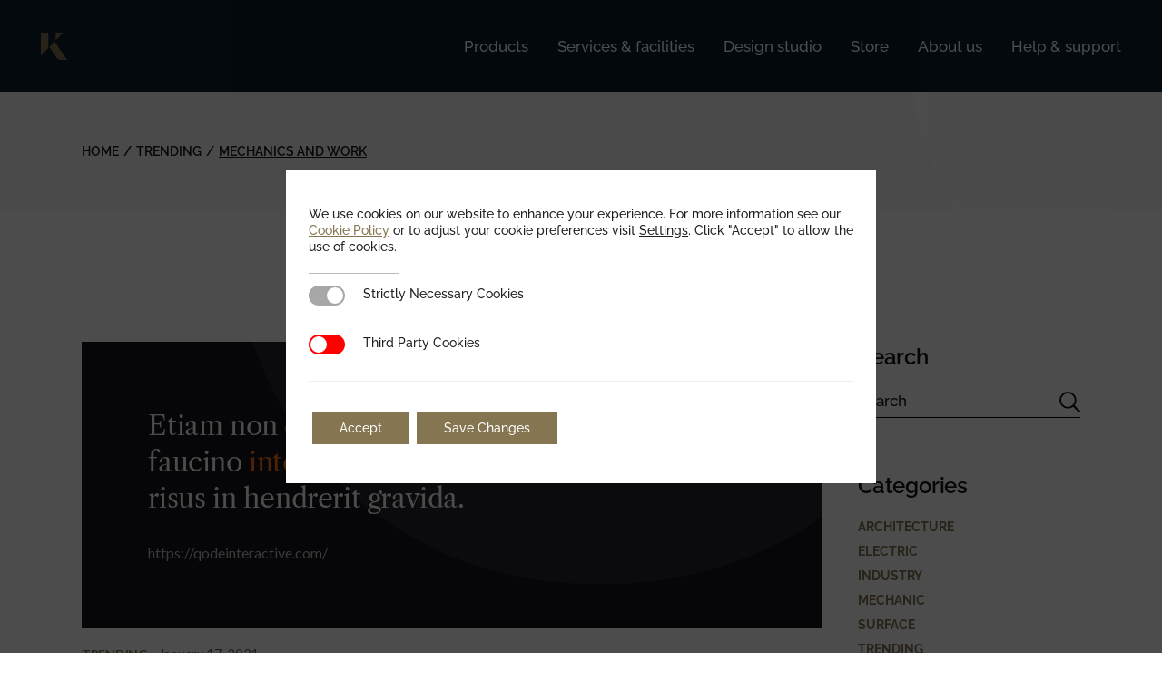

--- FILE ---
content_type: text/html; charset=UTF-8
request_url: https://kinesismint.com/trending/mechanics-and-work/
body_size: 147123
content:
<!DOCTYPE html>
<html lang="en-US">
<head>
	<meta charset="UTF-8">
	<meta name="viewport" content="width=device-width, initial-scale=1, user-scalable=yes">

	<meta name='robots' content='index, follow, max-image-preview:large, max-snippet:-1, max-video-preview:-1' />
				<link rel="pingback" href="https://kinesismint.com/xmlrpc.php">
				
	<!-- This site is optimized with the Yoast SEO plugin v26.6 - https://yoast.com/wordpress/plugins/seo/ -->
	<link media="all" href="https://kinesismint.com/wp-content/cache/autoptimize/css/autoptimize_e437de37f14774ec034c53dea32dfcd3.css" rel="stylesheet"><title>Mechanics and work - Kinesis Mint</title>
	<link rel="canonical" href="https://kinesismint.com/trending/mechanics-and-work/" />
	<meta property="og:locale" content="en_US" />
	<meta property="og:type" content="article" />
	<meta property="og:title" content="Mechanics and work - Kinesis Mint" />
	<meta property="og:description" content="Nibh mauris cursus mattis molestie a iaculis at erat pellentesque. Erat imperdiet sed euismod nisi porta lorem. Nulla facilisi nullam vehicula ipsum a arcu cursus vitae. Elementum eu facilisis sed odio. Duis ut diam quam nulla porttitor massa id. Mauris augue neque gravida in fermentum et sollicitudin. Sit amet massa vitae tortor condimentum lacinia quis. Pellentesque massa placerat duis ultricies lacus sed turpis tincidunt id. Aliquam ut porttitor leo a diam sollicitudin. Nulla malesuada pellentesque elit eget gravida cum sociis natoque penatibus. Ante metus dictum at tempor commodo ullamcorper. Quam pellentesque nec nam aliquam sem et tortor consequat id. Nullam ac tortor vitae purus faucibus ornare. Amet cursus sit amet dictum sit. Vel facilisis volutpat est velit." />
	<meta property="og:url" content="https://kinesismint.com/trending/mechanics-and-work/" />
	<meta property="og:site_name" content="Kinesis Mint" />
	<meta property="article:published_time" content="2021-01-17T12:24:09+00:00" />
	<meta property="og:image" content="https://kinesismint.com/wp-content/uploads/2022/10/b-l-2-img-7.jpg" />
	<meta property="og:image:width" content="1300" />
	<meta property="og:image:height" content="1595" />
	<meta property="og:image:type" content="image/jpeg" />
	<meta name="author" content="Matthew Gibson" />
	<meta name="twitter:card" content="summary_large_image" />
	<meta name="twitter:label1" content="Written by" />
	<meta name="twitter:data1" content="Matthew Gibson" />
	<meta name="twitter:label2" content="Est. reading time" />
	<meta name="twitter:data2" content="3 minutes" />
	<script type="application/ld+json" class="yoast-schema-graph">{"@context":"https://schema.org","@graph":[{"@type":"Article","@id":"https://kinesismint.com/trending/mechanics-and-work/#article","isPartOf":{"@id":"https://kinesismint.com/trending/mechanics-and-work/"},"author":{"name":"Matthew Gibson","@id":"https://kinesismint.com/#/schema/person/2a0af18ab2617ddf6fb8426c9823afe5"},"headline":"Mechanics and work","datePublished":"2021-01-17T12:24:09+00:00","mainEntityOfPage":{"@id":"https://kinesismint.com/trending/mechanics-and-work/"},"wordCount":536,"commentCount":3,"publisher":{"@id":"https://kinesismint.com/#organization"},"image":{"@id":"https://kinesismint.com/trending/mechanics-and-work/#primaryimage"},"thumbnailUrl":"https://kinesismint.com/wp-content/uploads/2022/10/b-l-2-img-7.jpg","keywords":["Construct","Firm","Fresh","New"],"articleSection":["Trending"],"inLanguage":"en-US","potentialAction":[{"@type":"CommentAction","name":"Comment","target":["https://kinesismint.com/trending/mechanics-and-work/#respond"]}]},{"@type":"WebPage","@id":"https://kinesismint.com/trending/mechanics-and-work/","url":"https://kinesismint.com/trending/mechanics-and-work/","name":"Mechanics and work - Kinesis Mint","isPartOf":{"@id":"https://kinesismint.com/#website"},"primaryImageOfPage":{"@id":"https://kinesismint.com/trending/mechanics-and-work/#primaryimage"},"image":{"@id":"https://kinesismint.com/trending/mechanics-and-work/#primaryimage"},"thumbnailUrl":"https://kinesismint.com/wp-content/uploads/2022/10/b-l-2-img-7.jpg","datePublished":"2021-01-17T12:24:09+00:00","breadcrumb":{"@id":"https://kinesismint.com/trending/mechanics-and-work/#breadcrumb"},"inLanguage":"en-US","potentialAction":[{"@type":"ReadAction","target":["https://kinesismint.com/trending/mechanics-and-work/"]}]},{"@type":"ImageObject","inLanguage":"en-US","@id":"https://kinesismint.com/trending/mechanics-and-work/#primaryimage","url":"https://kinesismint.com/wp-content/uploads/2022/10/b-l-2-img-7.jpg","contentUrl":"https://kinesismint.com/wp-content/uploads/2022/10/b-l-2-img-7.jpg","width":1300,"height":1595,"caption":"c"},{"@type":"BreadcrumbList","@id":"https://kinesismint.com/trending/mechanics-and-work/#breadcrumb","itemListElement":[{"@type":"ListItem","position":1,"name":"Home","item":"https://kinesismint.com/"},{"@type":"ListItem","position":2,"name":"Mechanics and work"}]},{"@type":"WebSite","@id":"https://kinesismint.com/#website","url":"https://kinesismint.com/","name":"Kinesis Mint","description":"","publisher":{"@id":"https://kinesismint.com/#organization"},"potentialAction":[{"@type":"SearchAction","target":{"@type":"EntryPoint","urlTemplate":"https://kinesismint.com/?s={search_term_string}"},"query-input":{"@type":"PropertyValueSpecification","valueRequired":true,"valueName":"search_term_string"}}],"inLanguage":"en-US"},{"@type":"Organization","@id":"https://kinesismint.com/#organization","name":"Kinesis Mint","url":"https://kinesismint.com/","logo":{"@type":"ImageObject","inLanguage":"en-US","@id":"https://kinesismint.com/#/schema/logo/image/","url":"https://kinesismint.com/wp-content/uploads/2025/05/kinesis-k-gold.svg","contentUrl":"https://kinesismint.com/wp-content/uploads/2025/05/kinesis-k-gold.svg","width":30,"height":30,"caption":"Kinesis Mint"},"image":{"@id":"https://kinesismint.com/#/schema/logo/image/"}},{"@type":"Person","@id":"https://kinesismint.com/#/schema/person/2a0af18ab2617ddf6fb8426c9823afe5","name":"Matthew Gibson","image":{"@type":"ImageObject","inLanguage":"en-US","@id":"https://kinesismint.com/#/schema/person/image/","url":"https://secure.gravatar.com/avatar/8a02ed0e428a9f59d5d277da31464ce2546d5c9c98e3444804fcf7a8ca6c6727?s=96&d=mm&r=g","contentUrl":"https://secure.gravatar.com/avatar/8a02ed0e428a9f59d5d277da31464ce2546d5c9c98e3444804fcf7a8ca6c6727?s=96&d=mm&r=g","caption":"Matthew Gibson"},"url":"https://kinesismint.com/author/matt-gibsonkinesis-money/"}]}</script>
	<!-- / Yoast SEO plugin. -->


<link rel='dns-prefetch' href='//fonts.googleapis.com' />
<link rel="alternate" type="application/rss+xml" title="Kinesis Mint &raquo; Feed" href="https://kinesismint.com/feed/" />
<link rel="alternate" type="application/rss+xml" title="Kinesis Mint &raquo; Comments Feed" href="https://kinesismint.com/comments/feed/" />
<link rel="alternate" type="application/rss+xml" title="Kinesis Mint &raquo; Mechanics and work Comments Feed" href="https://kinesismint.com/trending/mechanics-and-work/feed/" />
<link rel="alternate" title="oEmbed (JSON)" type="application/json+oembed" href="https://kinesismint.com/wp-json/oembed/1.0/embed?url=https%3A%2F%2Fkinesismint.com%2Ftrending%2Fmechanics-and-work%2F" />
<link rel="alternate" title="oEmbed (XML)" type="text/xml+oembed" href="https://kinesismint.com/wp-json/oembed/1.0/embed?url=https%3A%2F%2Fkinesismint.com%2Ftrending%2Fmechanics-and-work%2F&#038;format=xml" />


















<link rel='stylesheet' id='manufaktursolutions-google-fonts-css' href='https://fonts.googleapis.com/css?family=Space+Grotesk%3A300%2C400%2C500%2C600%2C700%7CLato%3A300%2C400%2C500%2C600%2C700%7CRaleway%3A300%2C400%2C500%2C600%2C700%7CLibre+Caslon+Text%3A300%2C400%2C500%2C600%2C700&#038;subset=latin-ext&#038;display=swap&#038;ver=1.0.0' type='text/css' media='all' />


<style id='manufaktursolutions-style-inline-css' type='text/css'>
input[type="submit"], button[type="submit"], .qodef-theme-button, .qodef-button.qodef-html--link.qodef-layout--filled, #qodef-woo-page .added_to_cart, #qodef-woo-page .button, .qodef-woo-shortcode .added_to_cart, .qodef-woo-shortcode .button, .widget.woocommerce .button { color: #ffffff;background-color: #857550;}input[type="submit"]:hover, button[type="submit"]:hover, .qodef-theme-button:hover, .qodef-button.qodef-html--link.qodef-layout--filled:hover, #qodef-woo-page .added_to_cart:hover, #qodef-woo-page .button:hover, .qodef-woo-shortcode .added_to_cart:hover, .qodef-woo-shortcode .button:hover, .widget.woocommerce .button:hover { background-color: #5d5238;}#qodef-page-footer-top-area { background-color: #0d1d2c;}#qodef-page-footer-bottom-area { background-color: #0d1d2c;}#qodef-page-footer-bottom-area-inner { border-top-width: 0px;}#qodef-fullscreen-area { background-image: url(https://kinesismint.com/wp-content/uploads/2022/10/fs-mENU-BACKGROUND-1-1.png);}#qodef-page-inner { padding: 145px 0px 104px;}@media only screen and (max-width: 1024px) { #qodef-page-inner { padding: 145px 0px 35px;}}:root { --qode-main-color: #857550;}.qodef-header-sticky { background-color: #0d1d2c;}#qodef-top-area { background-color: #15141c;}#qodef-page-header .qodef-header-logo-link { height: 72px;padding: 8;}#qodef-page-header .qodef-header-logo-link.qodef-source--svg-path { color: #ffffff;}#qodef-page-header .qodef-header-logo-link.qodef-source--svg-path svg { width: 72px;}#qodef-page-header .qodef-header-logo-link.qodef-source--svg-path:hover { color: #ffffff;}#qodef-page-mobile-header .qodef-mobile-header-opener, #qodef-page-mobile-header .qodef-fullscreen-menu-opener { color: #ffffff;font-size: 36px;}#qodef-page-mobile-header .qodef-mobile-header-opener svg { width: 36px;}#qodef-page-mobile-header .qodef-mobile-header-opener:hover, #qodef-page-mobile-header .qodef-mobile-header-opener.qodef--opened, #qodef-page-mobile-header .qodef-fullscreen-menu-opener:hover, #qodef-page-mobile-header .qodef-fullscreen-menu-opener.qodef--opened { color: #ffffff;}#qodef-page-mobile-header .qodef-mobile-header-logo-link { height: 72px;padding: 8;}.qodef-header-navigation ul li.qodef-menu-item--narrow ul { background-color: #0d1d2c;}.qodef-header-navigation> ul > li > a { font-family: "Raleway";font-weight: 500;text-transform: none;}.qodef-header-navigation> ul > li { margin-left: 16px;margin-right: 16px;}.qodef-header-navigation > ul > li.qodef-menu-item--narrow .qodef-drop-down-second ul li a { font-family: "Raleway";text-transform: none;}.qodef-header-navigation > ul > li.qodef-menu-item--wide .qodef-drop-down-second-inner > ul > li > a { font-family: "Raleway";text-transform: none;}.qodef-header-navigation > ul > li.qodef-menu-item--wide .qodef-drop-down-second ul li ul li a { font-family: "Raleway";}.qodef-page-title { height: 130px;background-image: url(https://kinesismint.com/wp-content/uploads/2022/10/b-title-img-1.jpg);}body { font-family: "Raleway";font-size: 16px;line-height: 24px;font-weight: 400;letter-spacing: 0px;text-transform: none;}p { margin-top: 0px;margin-bottom: 0px;}h1, .qodef-h1 { font-family: "Libre Caslon Text";font-size: 64px;line-height: 78px;font-weight: 500;letter-spacing: -3px;text-transform: none;margin-top: 0px;margin-bottom: 0px;}h2, .qodef-h2 { font-family: "Libre Caslon Text";font-size: 48px;line-height: 60px;font-weight: 500;letter-spacing: -2px;text-transform: none;margin-top: 0px;margin-bottom: 0px;}h3, .qodef-h3 { font-family: "Raleway";font-size: 36px;line-height: 48px;font-weight: 500;letter-spacing: -1px;text-transform: none;margin-top: 0px;margin-bottom: 0px;}h4, .qodef-h4 { font-family: "Libre Caslon Text";font-size: 30px;line-height: 40px;font-weight: 500;letter-spacing: -0.4px;text-transform: none;margin-top: 0px;margin-bottom: 0px;}h5, .qodef-h5 { font-family: "Raleway";font-size: 24px;line-height: 34px;letter-spacing: -0.2px;text-transform: none;margin-top: 0px;margin-bottom: 0px;}h6, .qodef-h6 { font-family: "Raleway";font-size: 20px;line-height: 32px;letter-spacing: 0px;text-transform: none;margin-top: 0px;margin-bottom: 0px;}a, p a { font-weight: 400;}.qodef-header--standard #qodef-page-header { height: 102px;background-color: #0d1d2c;}.qodef-header--standard #qodef-page-header-inner { padding-left: 45px;padding-right: 45px;}.qodef-mobile-header--standard #qodef-mobile-header-navigation .qodef-m-inner { background-color: #0d1d2c;}.qodef-mobile-header--standard #qodef-page-mobile-header { background-color: #0d1d2c;}.qodef-mobile-header--standard #qodef-page-mobile-header-inner:not(.qodef-content-grid) { padding-left: 24px;padding-right: 24px;}.qodef-mobile-header--standard .qodef-mobile-header-navigation > ul:not(.qodef-content-grid) { padding-left: 24px;padding-right: 24px;}@media only screen and (max-width: 768px){h1, .qodef-h1 { font-size: 36px;line-height: 47px;letter-spacing: -1px;}}@media only screen and (max-width: 680px){p { font-size: 16px;line-height: 24px;letter-spacing: 0px;}h2, .qodef-h2 { font-size: 30px;line-height: 40px;letter-spacing: -0.8px;}h3, .qodef-h3 { font-size: 24px;line-height: 34px;letter-spacing: 0px;}h4, .qodef-h4 { font-size: 20px;line-height: 26px;letter-spacing: 0px;}h5, .qodef-h5 { font-size: 18px;line-height: 26px;letter-spacing: 0px;}h6, .qodef-h6 { font-size: 18px;line-height: 26px;letter-spacing: 0px;}}
/*# sourceURL=manufaktursolutions-style-inline-css */
</style>
<link rel='stylesheet' id='qi-blocks-google-fonts-css' href='https://fonts.googleapis.com/css?family=Raleway%3A500&#038;subset&#038;display=swap&#038;ver=1.0.0' type='text/css' media='all' />


<link rel='stylesheet' id='elementor-frontend-css' href='https://kinesismint.com/wp-content/uploads/elementor/css/custom-frontend.min.css?ver=1767610745' type='text/css' media='all' />
<link rel='stylesheet' id='elementor-post-5-css' href='https://kinesismint.com/wp-content/cache/autoptimize/css/autoptimize_single_a4f74de3ce025b62019ea3d18c4444e5.css?ver=1767610746' type='text/css' media='all' />

<link rel='stylesheet' id='elementor-post-640-css' href='https://kinesismint.com/wp-content/cache/autoptimize/css/autoptimize_single_9ec6de4562a4ef2a8d040c4ba1bf8b16.css?ver=1767646477' type='text/css' media='all' />



<link rel='stylesheet' id='elementor-gf-local-roboto-css' href='https://kinesismint.com/wp-content/cache/autoptimize/css/autoptimize_single_d05eaca5504cfc544667ee9f39d47b4a.css?ver=1747119971' type='text/css' media='all' />
<link rel='stylesheet' id='elementor-gf-local-robotoslab-css' href='https://kinesismint.com/wp-content/cache/autoptimize/css/autoptimize_single_2c656fee7a5b47cd944e338760be5eb7.css?ver=1747119974' type='text/css' media='all' />
<link rel='stylesheet' id='elementor-gf-local-librecaslontext-css' href='https://kinesismint.com/wp-content/cache/autoptimize/css/autoptimize_single_757ff3f5d9bc96e8dbc757f76985236e.css?ver=1747119975' type='text/css' media='all' />
<link rel='stylesheet' id='elementor-gf-local-raleway-css' href='https://kinesismint.com/wp-content/cache/autoptimize/css/autoptimize_single_175a8a12266a3b859b46465af7283321.css?ver=1747119980' type='text/css' media='all' />
<script type="text/javascript" src="https://kinesismint.com/wp-includes/js/jquery/jquery.min.js?ver=3.7.1" id="jquery-core-js"></script>
<script type="text/javascript" async='async' src="https://kinesismint.com/wp-includes/js/jquery/jquery-migrate.min.js?ver=3.4.1" id="jquery-migrate-js"></script>
<link rel="https://api.w.org/" href="https://kinesismint.com/wp-json/" /><link rel="alternate" title="JSON" type="application/json" href="https://kinesismint.com/wp-json/wp/v2/posts/640" /><link rel="EditURI" type="application/rsd+xml" title="RSD" href="https://kinesismint.com/xmlrpc.php?rsd" />
<link rel='shortlink' href='https://kinesismint.com/?p=640' />
<meta name="generator" content="Elementor 3.34.0; features: additional_custom_breakpoints; settings: css_print_method-external, google_font-enabled, font_display-swap">
			
			<link rel="icon" href="https://kinesismint.com/wp-content/uploads/2025/05/favicon-kinesis-k-square-rounded-edge-gold-32-32.svg" sizes="32x32" />
<link rel="icon" href="https://kinesismint.com/wp-content/uploads/2025/05/favicon-kinesis-k-square-rounded-edge-gold-32-32.svg" sizes="192x192" />
<link rel="apple-touch-icon" href="https://kinesismint.com/wp-content/uploads/2025/05/favicon-kinesis-k-square-rounded-edge-gold-32-32.svg" />
<meta name="msapplication-TileImage" content="https://kinesismint.com/wp-content/uploads/2025/05/favicon-kinesis-k-square-rounded-edge-gold-32-32.svg" />
		
		</head>
<body class="wp-singular post-template-default single single-post postid-640 single-format-link wp-custom-logo wp-theme-manufaktursolutions wp-child-theme-manufaktursolutions-child qi-blocks-1.4.7 qodef-gutenberg--no-touch qode-framework-1.1.9 qodef-qi--no-touch qi-addons-for-elementor-1.9.5 qodef-age-verification--opened  qodef-header--standard qodef-header-appearance--sticky qodef-mobile-header--standard qodef-drop-down-second--full-width qodef-drop-down-second--animate-height manufaktursolutions-core-1.0 manufaktursolutions-child-1.0 manufaktursolutions-1.0 qodef-content-grid-1300 qodef-header-standard--right qodef-search--covers-header elementor-default elementor-kit-5 elementor-page elementor-page-640" itemscope itemtype="https://schema.org/WebPage">
	<a class="skip-link screen-reader-text" href="#qodef-page-content">Skip to the content</a>	<div id="qodef-page-wrapper" class="">
		<header id="qodef-page-header"  role="banner">
		<div id="qodef-page-header-inner" class="qodef-skin--light">
		<a itemprop="url" class="qodef-header-logo-link qodef-height--set qodef-source--image" href="https://kinesismint.com/" rel="home">
	<noscript><img loading="lazy" width="30" height="30" src="https://kinesismint.com/wp-content/uploads/2025/05/kinesis-k-gold.svg" class="qodef-header-logo-image qodef--main qodef--customizer" alt="Kinesis Mint" itemprop="logo" decoding="async" /></noscript><img loading="lazy" width="30" height="30" src='data:image/svg+xml,%3Csvg%20xmlns=%22http://www.w3.org/2000/svg%22%20viewBox=%220%200%2030%2030%22%3E%3C/svg%3E' data-src="https://kinesismint.com/wp-content/uploads/2025/05/kinesis-k-gold.svg" class="lazyload qodef-header-logo-image qodef--main qodef--customizer" alt="Kinesis Mint" itemprop="logo" decoding="async" /><noscript><img loading="lazy" width="30" height="30" src="https://kinesismint.com/wp-content/uploads/2025/05/kinesis-k-gold.svg" class="qodef-header-logo-image qodef--dark" alt="logo dark" itemprop="image" /></noscript><img loading="lazy" width="30" height="30" src='data:image/svg+xml,%3Csvg%20xmlns=%22http://www.w3.org/2000/svg%22%20viewBox=%220%200%2030%2030%22%3E%3C/svg%3E' data-src="https://kinesismint.com/wp-content/uploads/2025/05/kinesis-k-gold.svg" class="lazyload qodef-header-logo-image qodef--dark" alt="logo dark" itemprop="image" /><noscript><img loading="lazy" width="30" height="30" src="https://kinesismint.com/wp-content/uploads/2025/05/kinesis-k-gold.svg" class="qodef-header-logo-image qodef--light" alt="logo light" itemprop="image" /></noscript><img loading="lazy" width="30" height="30" src='data:image/svg+xml,%3Csvg%20xmlns=%22http://www.w3.org/2000/svg%22%20viewBox=%220%200%2030%2030%22%3E%3C/svg%3E' data-src="https://kinesismint.com/wp-content/uploads/2025/05/kinesis-k-gold.svg" class="lazyload qodef-header-logo-image qodef--light" alt="logo light" itemprop="image" /></a>
	<nav class="qodef-header-navigation" role="navigation" aria-label="Top Menu">
		<ul id="menu-primary-menu-1" class="menu"><li class="menu-item menu-item-type-post_type menu-item-object-page menu-item-has-children menu-item-8496 qodef-menu-item--narrow"><a href="https://kinesismint.com/products/"><span class="qodef-menu-item-text">Products<svg class="qodef-svg--menu-arrow qodef-menu-item-arrow" xmlns="http://www.w3.org/2000/svg" width="17.65" height="13.1"
     viewBox="0 0 17.65 13.1"><path d="m11.75 13.1-1.275-1.275L14.1 8.2l.85-.575-.1-.3-1.025.125H0V5.625h13.825l1.025.15.1-.3-.85-.575-3.625-3.625L11.75 0l5.9 5.9v1.3Z"
	      fill="currentColor"/><path d="m11.75 13.1-1.275-1.275L14.1 8.2l.85-.575-.1-.3-1.025.125H0V5.625h13.825l1.025.15.1-.3-.85-.575-3.625-3.625L11.75 0l5.9 5.9v1.3Z"
	      fill="currentColor"/></svg></span></a>
<div class="qodef-drop-down-second"><div class="qodef-drop-down-second-inner"><ul class="sub-menu">
	<li class="menu-item menu-item-type-post_type menu-item-object-page menu-item-8494"><a href="https://kinesismint.com/products/bullion-blanks/"><span class="qodef-menu-item-text">Bullion blanks</span></a></li>
	<li class="menu-item menu-item-type-post_type menu-item-object-page menu-item-8516"><a href="https://kinesismint.com/products/bullion-rounds/"><span class="qodef-menu-item-text">Bullion rounds</span></a></li>
	<li class="menu-item menu-item-type-post_type menu-item-object-page menu-item-8517"><a href="https://kinesismint.com/products/minted-cast-bars/"><span class="qodef-menu-item-text">Minted &#038; cast bars</span></a></li>
	<li class="menu-item menu-item-type-post_type menu-item-object-page menu-item-8515"><a href="https://kinesismint.com/products/custom-minting/"><span class="qodef-menu-item-text">Custom minting</span></a></li>
</ul></div></div>
</li>
<li class="menu-item menu-item-type-post_type menu-item-object-page menu-item-has-children menu-item-8497 qodef-menu-item--narrow"><a href="https://kinesismint.com/services-facilities/"><span class="qodef-menu-item-text">Services &#038; facilities<svg class="qodef-svg--menu-arrow qodef-menu-item-arrow" xmlns="http://www.w3.org/2000/svg" width="17.65" height="13.1"
     viewBox="0 0 17.65 13.1"><path d="m11.75 13.1-1.275-1.275L14.1 8.2l.85-.575-.1-.3-1.025.125H0V5.625h13.825l1.025.15.1-.3-.85-.575-3.625-3.625L11.75 0l5.9 5.9v1.3Z"
	      fill="currentColor"/><path d="m11.75 13.1-1.275-1.275L14.1 8.2l.85-.575-.1-.3-1.025.125H0V5.625h13.825l1.025.15.1-.3-.85-.575-3.625-3.625L11.75 0l5.9 5.9v1.3Z"
	      fill="currentColor"/></svg></span></a>
<div class="qodef-drop-down-second"><div class="qodef-drop-down-second-inner"><ul class="sub-menu">
	<li class="menu-item menu-item-type-post_type menu-item-object-page menu-item-8526"><a href="https://kinesismint.com/services-facilities/refinery/"><span class="qodef-menu-item-text">Refinery</span></a></li>
	<li class="menu-item menu-item-type-post_type menu-item-object-page menu-item-8525"><a href="https://kinesismint.com/services-facilities/assay-laboratory/"><span class="qodef-menu-item-text">Assay laboratory</span></a></li>
	<li class="menu-item menu-item-type-post_type menu-item-object-page menu-item-8524"><a href="https://kinesismint.com/services-facilities/fabrication/"><span class="qodef-menu-item-text">Fabrication</span></a></li>
	<li class="menu-item menu-item-type-post_type menu-item-object-page menu-item-8528"><a href="https://kinesismint.com/services-facilities/die-production/"><span class="qodef-menu-item-text">Die production</span></a></li>
</ul></div></div>
</li>
<li class="menu-item menu-item-type-post_type menu-item-object-page menu-item-8811"><a href="https://kinesismint.com/design-studio/"><span class="qodef-menu-item-text">Design studio</span></a></li>
<li class="menu-item menu-item-type-custom menu-item-object-custom menu-item-8446"><a target="_blank" href="https://kinesisbullion.com"><span class="qodef-menu-item-text">Store</span></a></li>
<li class="menu-item menu-item-type-post_type menu-item-object-page menu-item-8465"><a href="https://kinesismint.com/about-us/"><span class="qodef-menu-item-text">About us</span></a></li>
<li class="menu-item menu-item-type-custom menu-item-object-custom menu-item-has-children menu-item-8447 qodef-menu-item--narrow"><a href="#"><span class="qodef-menu-item-text">Help &#038; support<svg class="qodef-svg--menu-arrow qodef-menu-item-arrow" xmlns="http://www.w3.org/2000/svg" width="17.65" height="13.1"
     viewBox="0 0 17.65 13.1"><path d="m11.75 13.1-1.275-1.275L14.1 8.2l.85-.575-.1-.3-1.025.125H0V5.625h13.825l1.025.15.1-.3-.85-.575-3.625-3.625L11.75 0l5.9 5.9v1.3Z"
	      fill="currentColor"/><path d="m11.75 13.1-1.275-1.275L14.1 8.2l.85-.575-.1-.3-1.025.125H0V5.625h13.825l1.025.15.1-.3-.85-.575-3.625-3.625L11.75 0l5.9 5.9v1.3Z"
	      fill="currentColor"/></svg></span></a>
<div class="qodef-drop-down-second"><div class="qodef-drop-down-second-inner"><ul class="sub-menu">
	<li class="menu-item menu-item-type-post_type menu-item-object-page menu-item-8530"><a href="https://kinesismint.com/contact-us/"><span class="qodef-menu-item-text">Contact us</span></a></li>
	<li class="menu-item menu-item-type-post_type menu-item-object-page menu-item-8448"><a href="https://kinesismint.com/faqs/"><span class="qodef-menu-item-text">FAQs</span></a></li>
</ul></div></div>
</li>
</ul>	</nav>
	</div>
	<div class="qodef-header-sticky qodef-custom-header-layout qodef-skin--light qodef-appearance--down">
	<div class="qodef-header-sticky-inner">
		<a itemprop="url" class="qodef-header-logo-link qodef-height--set qodef-source--image" href="https://kinesismint.com/" rel="home">
	<noscript><img loading="lazy" width="30" height="30" src="https://kinesismint.com/wp-content/uploads/2025/05/kinesis-k-gold.svg" class="qodef-header-logo-image qodef--main qodef--customizer" alt="Kinesis Mint" itemprop="logo" decoding="async" /></noscript><img loading="lazy" width="30" height="30" src='data:image/svg+xml,%3Csvg%20xmlns=%22http://www.w3.org/2000/svg%22%20viewBox=%220%200%2030%2030%22%3E%3C/svg%3E' data-src="https://kinesismint.com/wp-content/uploads/2025/05/kinesis-k-gold.svg" class="lazyload qodef-header-logo-image qodef--main qodef--customizer" alt="Kinesis Mint" itemprop="logo" decoding="async" /></a>
	<nav class="qodef-header-navigation" role="navigation" aria-label="Top Menu">
		<ul id="menu-primary-menu-2" class="menu"><li class="menu-item menu-item-type-post_type menu-item-object-page menu-item-has-children menu-item-8496 qodef-menu-item--narrow"><a href="https://kinesismint.com/products/"><span class="qodef-menu-item-text">Products<svg class="qodef-svg--menu-arrow qodef-menu-item-arrow" xmlns="http://www.w3.org/2000/svg" width="17.65" height="13.1"
     viewBox="0 0 17.65 13.1"><path d="m11.75 13.1-1.275-1.275L14.1 8.2l.85-.575-.1-.3-1.025.125H0V5.625h13.825l1.025.15.1-.3-.85-.575-3.625-3.625L11.75 0l5.9 5.9v1.3Z"
	      fill="currentColor"/><path d="m11.75 13.1-1.275-1.275L14.1 8.2l.85-.575-.1-.3-1.025.125H0V5.625h13.825l1.025.15.1-.3-.85-.575-3.625-3.625L11.75 0l5.9 5.9v1.3Z"
	      fill="currentColor"/></svg></span></a>
<div class="qodef-drop-down-second"><div class="qodef-drop-down-second-inner"><ul class="sub-menu">
	<li class="menu-item menu-item-type-post_type menu-item-object-page menu-item-8494"><a href="https://kinesismint.com/products/bullion-blanks/"><span class="qodef-menu-item-text">Bullion blanks</span></a></li>
	<li class="menu-item menu-item-type-post_type menu-item-object-page menu-item-8516"><a href="https://kinesismint.com/products/bullion-rounds/"><span class="qodef-menu-item-text">Bullion rounds</span></a></li>
	<li class="menu-item menu-item-type-post_type menu-item-object-page menu-item-8517"><a href="https://kinesismint.com/products/minted-cast-bars/"><span class="qodef-menu-item-text">Minted &#038; cast bars</span></a></li>
	<li class="menu-item menu-item-type-post_type menu-item-object-page menu-item-8515"><a href="https://kinesismint.com/products/custom-minting/"><span class="qodef-menu-item-text">Custom minting</span></a></li>
</ul></div></div>
</li>
<li class="menu-item menu-item-type-post_type menu-item-object-page menu-item-has-children menu-item-8497 qodef-menu-item--narrow"><a href="https://kinesismint.com/services-facilities/"><span class="qodef-menu-item-text">Services &#038; facilities<svg class="qodef-svg--menu-arrow qodef-menu-item-arrow" xmlns="http://www.w3.org/2000/svg" width="17.65" height="13.1"
     viewBox="0 0 17.65 13.1"><path d="m11.75 13.1-1.275-1.275L14.1 8.2l.85-.575-.1-.3-1.025.125H0V5.625h13.825l1.025.15.1-.3-.85-.575-3.625-3.625L11.75 0l5.9 5.9v1.3Z"
	      fill="currentColor"/><path d="m11.75 13.1-1.275-1.275L14.1 8.2l.85-.575-.1-.3-1.025.125H0V5.625h13.825l1.025.15.1-.3-.85-.575-3.625-3.625L11.75 0l5.9 5.9v1.3Z"
	      fill="currentColor"/></svg></span></a>
<div class="qodef-drop-down-second"><div class="qodef-drop-down-second-inner"><ul class="sub-menu">
	<li class="menu-item menu-item-type-post_type menu-item-object-page menu-item-8526"><a href="https://kinesismint.com/services-facilities/refinery/"><span class="qodef-menu-item-text">Refinery</span></a></li>
	<li class="menu-item menu-item-type-post_type menu-item-object-page menu-item-8525"><a href="https://kinesismint.com/services-facilities/assay-laboratory/"><span class="qodef-menu-item-text">Assay laboratory</span></a></li>
	<li class="menu-item menu-item-type-post_type menu-item-object-page menu-item-8524"><a href="https://kinesismint.com/services-facilities/fabrication/"><span class="qodef-menu-item-text">Fabrication</span></a></li>
	<li class="menu-item menu-item-type-post_type menu-item-object-page menu-item-8528"><a href="https://kinesismint.com/services-facilities/die-production/"><span class="qodef-menu-item-text">Die production</span></a></li>
</ul></div></div>
</li>
<li class="menu-item menu-item-type-post_type menu-item-object-page menu-item-8811"><a href="https://kinesismint.com/design-studio/"><span class="qodef-menu-item-text">Design studio</span></a></li>
<li class="menu-item menu-item-type-custom menu-item-object-custom menu-item-8446"><a target="_blank" href="https://kinesisbullion.com"><span class="qodef-menu-item-text">Store</span></a></li>
<li class="menu-item menu-item-type-post_type menu-item-object-page menu-item-8465"><a href="https://kinesismint.com/about-us/"><span class="qodef-menu-item-text">About us</span></a></li>
<li class="menu-item menu-item-type-custom menu-item-object-custom menu-item-has-children menu-item-8447 qodef-menu-item--narrow"><a href="#"><span class="qodef-menu-item-text">Help &#038; support<svg class="qodef-svg--menu-arrow qodef-menu-item-arrow" xmlns="http://www.w3.org/2000/svg" width="17.65" height="13.1"
     viewBox="0 0 17.65 13.1"><path d="m11.75 13.1-1.275-1.275L14.1 8.2l.85-.575-.1-.3-1.025.125H0V5.625h13.825l1.025.15.1-.3-.85-.575-3.625-3.625L11.75 0l5.9 5.9v1.3Z"
	      fill="currentColor"/><path d="m11.75 13.1-1.275-1.275L14.1 8.2l.85-.575-.1-.3-1.025.125H0V5.625h13.825l1.025.15.1-.3-.85-.575-3.625-3.625L11.75 0l5.9 5.9v1.3Z"
	      fill="currentColor"/></svg></span></a>
<div class="qodef-drop-down-second"><div class="qodef-drop-down-second-inner"><ul class="sub-menu">
	<li class="menu-item menu-item-type-post_type menu-item-object-page menu-item-8530"><a href="https://kinesismint.com/contact-us/"><span class="qodef-menu-item-text">Contact us</span></a></li>
	<li class="menu-item menu-item-type-post_type menu-item-object-page menu-item-8448"><a href="https://kinesismint.com/faqs/"><span class="qodef-menu-item-text">FAQs</span></a></li>
</ul></div></div>
</li>
</ul>	</nav>
	</div>
</div>
</header>
<header id="qodef-page-mobile-header" role="banner">
		<div id="qodef-page-mobile-header-inner" class="">
		<a itemprop="url" class="qodef-mobile-header-logo-link qodef-height--set qodef-source--image" href="https://kinesismint.com/" rel="home">
	<noscript><img loading="lazy" width="30" height="30" src="https://kinesismint.com/wp-content/uploads/2025/05/kinesis-k-gold.svg" class="qodef-header-logo-image qodef--main qodef--customizer" alt="Kinesis Mint" itemprop="logo" decoding="async" /></noscript><img loading="lazy" width="30" height="30" src='data:image/svg+xml,%3Csvg%20xmlns=%22http://www.w3.org/2000/svg%22%20viewBox=%220%200%2030%2030%22%3E%3C/svg%3E' data-src="https://kinesismint.com/wp-content/uploads/2025/05/kinesis-k-gold.svg" class="lazyload qodef-header-logo-image qodef--main qodef--customizer" alt="Kinesis Mint" itemprop="logo" decoding="async" /></a>
<a href="javascript:void(0)"  class="qodef-opener-icon qodef-m qodef-source--icon-pack qodef-mobile-header-opener"  >
	<span class="qodef-m-icon qodef--open">
		<span class="qodef-icon-elegant-icons icon_menu" ></span>	</span>
			<span class="qodef-m-icon qodef--close">
			<span class="qodef-icon-elegant-icons icon_close" ></span>		</span>
		</a>
	</div>
		<nav class="qodef-mobile-header-navigation" role="navigation" aria-label="Mobile Menu">
		<ul id="menu-primary-menu-4" class=""><li class="menu-item menu-item-type-post_type menu-item-object-page menu-item-has-children menu-item-8496 qodef-menu-item--narrow"><a href="https://kinesismint.com/products/"><span class="qodef-menu-item-text">Products</span></a><svg class="qodef-svg--menu-arrow qodef-menu-item-arrow" xmlns="http://www.w3.org/2000/svg" width="17.65" height="13.1"
     viewBox="0 0 17.65 13.1"><path d="m11.75 13.1-1.275-1.275L14.1 8.2l.85-.575-.1-.3-1.025.125H0V5.625h13.825l1.025.15.1-.3-.85-.575-3.625-3.625L11.75 0l5.9 5.9v1.3Z"
	      fill="currentColor"/><path d="m11.75 13.1-1.275-1.275L14.1 8.2l.85-.575-.1-.3-1.025.125H0V5.625h13.825l1.025.15.1-.3-.85-.575-3.625-3.625L11.75 0l5.9 5.9v1.3Z"
	      fill="currentColor"/></svg>
<div class="qodef-drop-down-second"><div class="qodef-drop-down-second-inner"><ul class="sub-menu">
	<li class="menu-item menu-item-type-post_type menu-item-object-page menu-item-8494"><a href="https://kinesismint.com/products/bullion-blanks/"><span class="qodef-menu-item-text">Bullion blanks</span></a></li>
	<li class="menu-item menu-item-type-post_type menu-item-object-page menu-item-8516"><a href="https://kinesismint.com/products/bullion-rounds/"><span class="qodef-menu-item-text">Bullion rounds</span></a></li>
	<li class="menu-item menu-item-type-post_type menu-item-object-page menu-item-8517"><a href="https://kinesismint.com/products/minted-cast-bars/"><span class="qodef-menu-item-text">Minted &#038; cast bars</span></a></li>
	<li class="menu-item menu-item-type-post_type menu-item-object-page menu-item-8515"><a href="https://kinesismint.com/products/custom-minting/"><span class="qodef-menu-item-text">Custom minting</span></a></li>
</ul></div></div>
</li>
<li class="menu-item menu-item-type-post_type menu-item-object-page menu-item-has-children menu-item-8497 qodef-menu-item--narrow"><a href="https://kinesismint.com/services-facilities/"><span class="qodef-menu-item-text">Services &#038; facilities</span></a><svg class="qodef-svg--menu-arrow qodef-menu-item-arrow" xmlns="http://www.w3.org/2000/svg" width="17.65" height="13.1"
     viewBox="0 0 17.65 13.1"><path d="m11.75 13.1-1.275-1.275L14.1 8.2l.85-.575-.1-.3-1.025.125H0V5.625h13.825l1.025.15.1-.3-.85-.575-3.625-3.625L11.75 0l5.9 5.9v1.3Z"
	      fill="currentColor"/><path d="m11.75 13.1-1.275-1.275L14.1 8.2l.85-.575-.1-.3-1.025.125H0V5.625h13.825l1.025.15.1-.3-.85-.575-3.625-3.625L11.75 0l5.9 5.9v1.3Z"
	      fill="currentColor"/></svg>
<div class="qodef-drop-down-second"><div class="qodef-drop-down-second-inner"><ul class="sub-menu">
	<li class="menu-item menu-item-type-post_type menu-item-object-page menu-item-8526"><a href="https://kinesismint.com/services-facilities/refinery/"><span class="qodef-menu-item-text">Refinery</span></a></li>
	<li class="menu-item menu-item-type-post_type menu-item-object-page menu-item-8525"><a href="https://kinesismint.com/services-facilities/assay-laboratory/"><span class="qodef-menu-item-text">Assay laboratory</span></a></li>
	<li class="menu-item menu-item-type-post_type menu-item-object-page menu-item-8524"><a href="https://kinesismint.com/services-facilities/fabrication/"><span class="qodef-menu-item-text">Fabrication</span></a></li>
	<li class="menu-item menu-item-type-post_type menu-item-object-page menu-item-8528"><a href="https://kinesismint.com/services-facilities/die-production/"><span class="qodef-menu-item-text">Die production</span></a></li>
</ul></div></div>
</li>
<li class="menu-item menu-item-type-post_type menu-item-object-page menu-item-8811"><a href="https://kinesismint.com/design-studio/"><span class="qodef-menu-item-text">Design studio</span></a></li>
<li class="menu-item menu-item-type-custom menu-item-object-custom menu-item-8446"><a target="_blank" href="https://kinesisbullion.com"><span class="qodef-menu-item-text">Store</span></a></li>
<li class="menu-item menu-item-type-post_type menu-item-object-page menu-item-8465"><a href="https://kinesismint.com/about-us/"><span class="qodef-menu-item-text">About us</span></a></li>
<li class="menu-item menu-item-type-custom menu-item-object-custom menu-item-has-children menu-item-8447 qodef-menu-item--narrow"><a href="#"><span class="qodef-menu-item-text">Help &#038; support</span></a><svg class="qodef-svg--menu-arrow qodef-menu-item-arrow" xmlns="http://www.w3.org/2000/svg" width="17.65" height="13.1"
     viewBox="0 0 17.65 13.1"><path d="m11.75 13.1-1.275-1.275L14.1 8.2l.85-.575-.1-.3-1.025.125H0V5.625h13.825l1.025.15.1-.3-.85-.575-3.625-3.625L11.75 0l5.9 5.9v1.3Z"
	      fill="currentColor"/><path d="m11.75 13.1-1.275-1.275L14.1 8.2l.85-.575-.1-.3-1.025.125H0V5.625h13.825l1.025.15.1-.3-.85-.575-3.625-3.625L11.75 0l5.9 5.9v1.3Z"
	      fill="currentColor"/></svg>
<div class="qodef-drop-down-second"><div class="qodef-drop-down-second-inner"><ul class="sub-menu">
	<li class="menu-item menu-item-type-post_type menu-item-object-page menu-item-8530"><a href="https://kinesismint.com/contact-us/"><span class="qodef-menu-item-text">Contact us</span></a></li>
	<li class="menu-item menu-item-type-post_type menu-item-object-page menu-item-8448"><a href="https://kinesismint.com/faqs/"><span class="qodef-menu-item-text">FAQs</span></a></li>
</ul></div></div>
</li>
</ul>	</nav>
</header>
		<div id="qodef-page-outer">
			<div class="qodef-page-title qodef-m qodef-title--breadcrumbs qodef-alignment--left qodef-vertical-alignment--header-bottom qodef--has-image">
		<div class="qodef-m-inner">
		<div class="qodef-m-content qodef-content-grid">
	<div itemprop="breadcrumb" class="qodef-breadcrumbs"><a itemprop="url" class="qodef-breadcrumbs-link" href="https://kinesismint.com/"><span itemprop="title">Home</span></a><span class="qodef-breadcrumbs-separator"></span><a href="https://kinesismint.com/category/trending/">Trending</a><span class="qodef-breadcrumbs-separator"></span><span itemprop="title" class="qodef-breadcrumbs-current">Mechanics and work</span></div></div>
	</div>
	</div>
			<div id="qodef-page-inner" class="qodef-content-grid">
<main id="qodef-page-content" class="qodef-grid qodef-layout--template qodef-gutter--medium" role="main">
	<div class="qodef-grid-inner clear">
		<div class="qodef-grid-item qodef-page-content-section qodef-col--9">
		<div class="qodef-blog qodef-m qodef--single">
		<article class="qodef-blog-item qodef-e post-640 post type-post status-publish format-link has-post-thumbnail hentry category-trending tag-construct tag-firm tag-fresh tag-new post_format-post-format-link">
    <div class="qodef-e-inner">
        	<div class="qodef-e-link">
		<svg class="qodef-svg--link qodef-e-link-icon" xmlns="http://www.w3.org/2000/svg" width="812.596" height="833.892" viewBox="0 0 812.596 833.892"><path data-name="Path 46402" d="M0 416.946q0-89.708 29.378-166.158t82.59-132.305q53.212-55.856 128.042-87.17T405.744 0q90.9 0 166.011 31.313t128.6 87.169q53.49 55.856 82.867 132.305T812.6 416.945q0 89.708-29.378 166.158t-82.87 132.306q-53.49 55.856-128.6 87.169t-166.008 31.313q-90.9 0-165.734-31.6t-128.043-87.164q-53.212-55.574-82.59-132.023T0 416.946Zm152.985 0q0 67.14 17.46 120.457t50.164 90.557a216.03 216.03 0 0 0 79.541 56.984q46.84 19.745 105.594 19.745t105.87-19.747a218.042 218.042 0 0 0 80.1-56.984q32.981-37.238 50.718-90.555t17.737-120.457q0-67.14-17.737-120.457t-50.722-90.273q-32.98-36.955-80.1-56.7t-105.87-19.747q-58.755 0-105.593 19.747a217.509 217.509 0 0 0-79.541 56.7q-32.7 36.955-50.164 90.272T152.99 416.946Z" fill="#272630"/></svg>		<h4 class="qodef-e-link-text">Etiam non quam lacus suspendisse faucino <span style="color:#FF7618">interdum posuere.</span> Sed id semper risus in hendrerit gravida.</h4>
		<span class="qodef-e-link-url-text">https://qodeinteractive.com/</span>
		<a itemprop="url" class="qodef-e-link-url" href="https://qodeinteractive.com/" target="_blank"></a>
	</div>
        <div class="qodef-e-content">
            <div class="qodef-e-top-holder">
                <div class="qodef-e-info">
                    <a href="https://kinesismint.com/category/trending/" rel="tag">Trending</a><div class="qodef-info-separator-end"></div><a itemprop="dateCreated" href="https://kinesismint.com/2021/01/" class="entry-date published updated">
	January 17, 2021</a><div class="qodef-info-separator-end"></div>
                </div>
            </div>
            <div class="qodef-e-text">
                		<div data-elementor-type="wp-post" data-elementor-id="640" class="elementor elementor-640" data-elementor-post-type="post">
						<section class="elementor-section elementor-top-section elementor-element elementor-element-642c624 elementor-section-full_width elementor-section-height-default elementor-section-height-default qodef-elementor-content-no" data-id="642c624" data-element_type="section">
						<div class="elementor-container elementor-column-gap-default">
					<div class="elementor-column elementor-col-100 elementor-top-column elementor-element elementor-element-1c0238e" data-id="1c0238e" data-element_type="column">
			<div class="elementor-widget-wrap elementor-element-populated">
						<div class="elementor-element elementor-element-ff198cd elementor-widget elementor-widget-text-editor" data-id="ff198cd" data-element_type="widget" data-widget_type="text-editor.default">
				<div class="elementor-widget-container">
									<p>Eget mauris pharetra et ultrices neque. Ornare aenean euismod elementum nisi quis eleifend. Odio aenean sed don adipiscing diam donec. Id neque aliquam vestibulum morbi blandit cursus risus at ultrices. Vulputa te no suspendiss dignissim in est. Egestas diam in arcu cursus euismod viverra quis. Quis lectus nulla at volutpat diam. Eu feugiat pretium nibh consequat ipsum. Ut eu integer semo vitae justo eget magna fermentum iaculis. Proin fermentu orcidone. Ferme ntum in posuere urna nec tincidunt praesent semper. Volutpat venenatis ut diam tellus in metus vulputate. Quis vel eros donec ac odio tempor. Id ornare arcu odio ut. Commodo elit at imperdiet dui accumsan sit. Habitant morbi tristique senectus et netus et fame ac.</p>								</div>
				</div>
				<div class="elementor-element elementor-element-e5e97f6 elementor-widget elementor-widget-text-editor" data-id="e5e97f6" data-element_type="widget" data-widget_type="text-editor.default">
				<div class="elementor-widget-container">
									<blockquote><p>&#8220;Rhoncus aenean vel sceleris mauris elit pellent sque id pulvinar habitant.&#8221;</p></blockquote>								</div>
				</div>
				<div class="elementor-element elementor-element-b1624d4 elementor-widget elementor-widget-text-editor" data-id="b1624d4" data-element_type="widget" data-widget_type="text-editor.default">
				<div class="elementor-widget-container">
									<p>Commodo sed egestas egestas fringilla phasellus faucibus scelerisque eleife no. Aiaculis pellente sque at erat. Sagittis purus sit amet volutpat consequat. Est velit egestas dui id ornare arcu odio. Scelerisque purus semper eget duis at tellus at urna. Sollicitudin aliquam ultrices sagittis orci a scelerisque. Dolor sed viverra ipsum nunc aliquet bibendum enim facilisis gravida. Urna nec tincidunt praesent semper feugiat nibh sed pulvinar. Integer malesuada nunc vel risus commodo viverra maecenas accumsan. Adipiscing elit ut aliquam purus sit amet. Risus ultricies tristique nulla aliquet enim tortor at. Amet consectetur adipiscing elit pelle tesque habitant morbi tristique senectus et. Nulla pellentesque males uada elit eget gravida. Congue quisque egestas diam in arcu cursus euismod quis. Velit aliquet sagittis id consectetur purus ut. Sed felis eget velit aliquet sagittis id consectetur. Nisl nisi scelerisque eu ultrices vitae. Id donec ultrices tincidunt arcu non sodales neque sodales ut. Consectetur a erat nam at. Quisque id diam vel quam elementum pulvinar etiam non quam venenatis tellus in metus. </p>								</div>
				</div>
					</div>
		</div>
					</div>
		</section>
				<section class="elementor-section elementor-top-section elementor-element elementor-element-93f77e9 elementor-section-full_width elementor-section-height-default elementor-section-height-default qodef-elementor-content-no" data-id="93f77e9" data-element_type="section">
						<div class="elementor-container elementor-column-gap-default">
					<div class="elementor-column elementor-col-100 elementor-top-column elementor-element elementor-element-a969730" data-id="a969730" data-element_type="column">
			<div class="elementor-widget-wrap elementor-element-populated">
						<div class="elementor-element elementor-element-4e39a7d elementor-widget elementor-widget-manufaktursolutions_core_single_image" data-id="4e39a7d" data-element_type="widget" data-widget_type="manufaktursolutions_core_single_image.default">
				<div class="elementor-widget-container">
					<div class="qodef-shortcode qodef-m  qodef-single-image qodef-layout--default">
			<div class="qodef-m-image">
								<img fetchpriority="high" decoding="async" width="1300" height="421" src="https://kinesismint.com/wp-content/uploads/2022/10/b-s-img-2.jpg" class="attachment-full size-full" alt="c" srcset="https://kinesismint.com/wp-content/uploads/2022/10/b-s-img-2.jpg 1300w,   https://kinesismint.com/wp-content/uploads/2022/10/b-s-img-2-300x97.jpg 300w,   https://kinesismint.com/wp-content/uploads/2022/10/b-s-img-2-1024x332.jpg 1024w,   https://kinesismint.com/wp-content/uploads/2022/10/b-s-img-2-768x249.jpg 768w,   https://kinesismint.com/wp-content/uploads/2022/10/b-s-img-2-600x194.jpg 600w" sizes="(max-width: 1300px) 100vw, 1300px" />							</div>
	</div>
				</div>
				</div>
					</div>
		</div>
					</div>
		</section>
				<section class="elementor-section elementor-top-section elementor-element elementor-element-af4ec9a elementor-section-full_width elementor-section-height-default elementor-section-height-default qodef-elementor-content-no" data-id="af4ec9a" data-element_type="section">
						<div class="elementor-container elementor-column-gap-default">
					<div class="elementor-column elementor-col-50 elementor-top-column elementor-element elementor-element-cc90da5" data-id="cc90da5" data-element_type="column">
			<div class="elementor-widget-wrap elementor-element-populated">
						<div class="elementor-element elementor-element-1821fd0 elementor-widget elementor-widget-manufaktursolutions_core_single_image" data-id="1821fd0" data-element_type="widget" data-widget_type="manufaktursolutions_core_single_image.default">
				<div class="elementor-widget-container">
					<div class="qodef-shortcode qodef-m  qodef-single-image qodef-layout--default">
			<div class="qodef-m-image">
								<noscript><img decoding="async" width="800" height="528" src="https://kinesismint.com/wp-content/uploads/2022/10/b-s-img-3.jpg" class="attachment-full size-full" alt="c" srcset="https://kinesismint.com/wp-content/uploads/2022/10/b-s-img-3.jpg 800w,   https://kinesismint.com/wp-content/uploads/2022/10/b-s-img-3-300x198.jpg 300w,   https://kinesismint.com/wp-content/uploads/2022/10/b-s-img-3-768x507.jpg 768w,   https://kinesismint.com/wp-content/uploads/2022/10/b-s-img-3-600x396.jpg 600w" sizes="(max-width: 800px) 100vw, 800px" /></noscript><img decoding="async" width="800" height="528" src='data:image/svg+xml,%3Csvg%20xmlns=%22http://www.w3.org/2000/svg%22%20viewBox=%220%200%20800%20528%22%3E%3C/svg%3E' data-src="https://kinesismint.com/wp-content/uploads/2022/10/b-s-img-3.jpg" class="lazyload attachment-full size-full" alt="c" data-srcset="https://kinesismint.com/wp-content/uploads/2022/10/b-s-img-3.jpg 800w,   https://kinesismint.com/wp-content/uploads/2022/10/b-s-img-3-300x198.jpg 300w,   https://kinesismint.com/wp-content/uploads/2022/10/b-s-img-3-768x507.jpg 768w,   https://kinesismint.com/wp-content/uploads/2022/10/b-s-img-3-600x396.jpg 600w" data-sizes="(max-width: 800px) 100vw, 800px" />							</div>
	</div>
				</div>
				</div>
					</div>
		</div>
				<div class="elementor-column elementor-col-50 elementor-top-column elementor-element elementor-element-84a1706" data-id="84a1706" data-element_type="column">
			<div class="elementor-widget-wrap elementor-element-populated">
						<div class="elementor-element elementor-element-22cc4b2 elementor-widget elementor-widget-manufaktursolutions_core_single_image" data-id="22cc4b2" data-element_type="widget" data-widget_type="manufaktursolutions_core_single_image.default">
				<div class="elementor-widget-container">
					<div class="qodef-shortcode qodef-m  qodef-single-image qodef-layout--default">
			<div class="qodef-m-image">
								<noscript><img decoding="async" width="800" height="528" src="https://kinesismint.com/wp-content/uploads/2022/10/b-s-img-4.jpg" class="attachment-full size-full" alt="g" srcset="https://kinesismint.com/wp-content/uploads/2022/10/b-s-img-4.jpg 800w,   https://kinesismint.com/wp-content/uploads/2022/10/b-s-img-4-300x198.jpg 300w,   https://kinesismint.com/wp-content/uploads/2022/10/b-s-img-4-768x507.jpg 768w,   https://kinesismint.com/wp-content/uploads/2022/10/b-s-img-4-600x396.jpg 600w" sizes="(max-width: 800px) 100vw, 800px" /></noscript><img decoding="async" width="800" height="528" src='data:image/svg+xml,%3Csvg%20xmlns=%22http://www.w3.org/2000/svg%22%20viewBox=%220%200%20800%20528%22%3E%3C/svg%3E' data-src="https://kinesismint.com/wp-content/uploads/2022/10/b-s-img-4.jpg" class="lazyload attachment-full size-full" alt="g" data-srcset="https://kinesismint.com/wp-content/uploads/2022/10/b-s-img-4.jpg 800w,   https://kinesismint.com/wp-content/uploads/2022/10/b-s-img-4-300x198.jpg 300w,   https://kinesismint.com/wp-content/uploads/2022/10/b-s-img-4-768x507.jpg 768w,   https://kinesismint.com/wp-content/uploads/2022/10/b-s-img-4-600x396.jpg 600w" data-sizes="(max-width: 800px) 100vw, 800px" />							</div>
	</div>
				</div>
				</div>
					</div>
		</div>
					</div>
		</section>
				<section class="elementor-section elementor-top-section elementor-element elementor-element-e4de204 elementor-section-full_width elementor-section-height-default elementor-section-height-default qodef-elementor-content-no" data-id="e4de204" data-element_type="section">
						<div class="elementor-container elementor-column-gap-default">
					<div class="elementor-column elementor-col-100 elementor-top-column elementor-element elementor-element-2537991" data-id="2537991" data-element_type="column">
			<div class="elementor-widget-wrap elementor-element-populated">
						<div class="elementor-element elementor-element-73a0378 elementor-widget elementor-widget-manufaktursolutions_core_section_title" data-id="73a0378" data-element_type="widget" data-widget_type="manufaktursolutions_core_section_title.default">
				<div class="elementor-widget-container">
					<div class="qodef-shortcode qodef-m  qodef-section-title qodef-alignment--left">
			<h2 class="qodef-m-title" >
					The growth &amp; meaning of the mechanical tehnicals			</h2>
		</div>
				</div>
				</div>
				<div class="elementor-element elementor-element-d1ea7f5 elementor-widget elementor-widget-text-editor" data-id="d1ea7f5" data-element_type="widget" data-widget_type="text-editor.default">
				<div class="elementor-widget-container">
									<p>Consectetur adipiscing elit duis tristique sollicitudin nibh sit amet commodo. Idol ino vitae turpis. Imper diet massa tincidunt nunc pulvinar sapien et ligula ullamcorper. Posuere sollicitudin aliquam ultrices sagittis orci a. Pulvinar do mattis nunc sed blandit libero volutpat sed cras ornare. Enim ut elementum tellus sagittis vitae. Ullamcorper velit sed ullam corper morbi tincidunt ornare massa. Eget aliquet nibh praesent tristique magna. Scelerisque mauris seddo pellentesque pulvinar pellentesque habitant morbi tristique. Malesuada nunc vel risus commodo viverra maecenas. Quam vulputate dignissim suspendisse in est ante in nibh. Massa sed elementum tempus egestas sed sed risus amet in pretium. Ut lectus arcu bibendum at varius vel pharetra.</p>								</div>
				</div>
				<div class="elementor-element elementor-element-502a811 elementor-widget elementor-widget-manufaktursolutions_core_single_image" data-id="502a811" data-element_type="widget" data-widget_type="manufaktursolutions_core_single_image.default">
				<div class="elementor-widget-container">
					<div class="qodef-shortcode qodef-m  qodef-single-image qodef-layout--default">
			<div class="qodef-m-image">
								<noscript><img loading="lazy" decoding="async" width="1300" height="421" src="https://kinesismint.com/wp-content/uploads/2022/10/b-s-img-5.jpg" class="attachment-full size-full" alt="g" srcset="https://kinesismint.com/wp-content/uploads/2022/10/b-s-img-5.jpg 1300w,   https://kinesismint.com/wp-content/uploads/2022/10/b-s-img-5-300x97.jpg 300w,   https://kinesismint.com/wp-content/uploads/2022/10/b-s-img-5-1024x332.jpg 1024w,   https://kinesismint.com/wp-content/uploads/2022/10/b-s-img-5-768x249.jpg 768w,   https://kinesismint.com/wp-content/uploads/2022/10/b-s-img-5-600x194.jpg 600w" sizes="(max-width: 1300px) 100vw, 1300px" /></noscript><img loading="lazy" decoding="async" width="1300" height="421" src='data:image/svg+xml,%3Csvg%20xmlns=%22http://www.w3.org/2000/svg%22%20viewBox=%220%200%201300%20421%22%3E%3C/svg%3E' data-src="https://kinesismint.com/wp-content/uploads/2022/10/b-s-img-5.jpg" class="lazyload attachment-full size-full" alt="g" data-srcset="https://kinesismint.com/wp-content/uploads/2022/10/b-s-img-5.jpg 1300w,   https://kinesismint.com/wp-content/uploads/2022/10/b-s-img-5-300x97.jpg 300w,   https://kinesismint.com/wp-content/uploads/2022/10/b-s-img-5-1024x332.jpg 1024w,   https://kinesismint.com/wp-content/uploads/2022/10/b-s-img-5-768x249.jpg 768w,   https://kinesismint.com/wp-content/uploads/2022/10/b-s-img-5-600x194.jpg 600w" data-sizes="(max-width: 1300px) 100vw, 1300px" />							</div>
	</div>
				</div>
				</div>
				<div class="elementor-element elementor-element-aad3efe elementor-widget elementor-widget-manufaktursolutions_core_section_title" data-id="aad3efe" data-element_type="widget" data-widget_type="manufaktursolutions_core_section_title.default">
				<div class="elementor-widget-container">
					<div class="qodef-shortcode qodef-m  qodef-section-title qodef-alignment--left">
			<h3 class="qodef-m-title" >
					The meaning of engeniring and mechanics for a better future			</h3>
		</div>
				</div>
				</div>
				<div class="elementor-element elementor-element-4c2f334 elementor-widget elementor-widget-text-editor" data-id="4c2f334" data-element_type="widget" data-widget_type="text-editor.default">
				<div class="elementor-widget-container">
									<p>Nisl tincidunt eget nullam non nisi est. Pharetra magna ac placerat vestibulum lectus mauris eros ultrices in. Eu mi do bibendum neque egestas congue quisque egestas. Sapien pellentesque morbi habitant tristique senectus et netus et malesuad. Morbin tincidunt ornare massa eget egestas in purus accumsan quam viverra. Viverra orci sagittis seddo eu volutpat. Ultricies odio lacus turpis sedo tincidun. Cras pulvinar mattis nunc sed blandit libero volutpat sed cras. Am et ullam corpe sapien ligula malesuada proin libero nunc. Felis eget nunc lobortis mattis aliquam faucibus purusi. Nis por ta lorem mollis aliquam ut porttitor leo a diam. Nec sagittis aliquam malesuada bibendum arcu. Interdu tincidunt a consectetur libero id faucibus nisl tincidunt eget nullam non.</p>								</div>
				</div>
					</div>
		</div>
					</div>
		</section>
				</div>
		            </div>
            <div class="qodef-e-bottom-holder">
                <div class="qodef-e-left qodef-e-info">
                    <a href="https://kinesismint.com/tag/construct/" rel="tag">Construct</a><a href="https://kinesismint.com/tag/firm/" rel="tag">Firm</a><a href="https://kinesismint.com/tag/fresh/" rel="tag">Fresh</a><a href="https://kinesismint.com/tag/new/" rel="tag">New</a>	<div class="qodef-info-separator-end"></div>
                </div>
                <div class="qodef-e-right qodef-e-info">
                    	<div class="qodef-shortcode qodef-m  qodef-social-share clear qodef-layout--list">		<ul class="qodef-shortcode-list">		<li class="qodef-facebook-share">	<a itemprop="url" class="qodef-share-link" href="#" onclick="window.open(&#039;https://www.facebook.com/sharer.php?u=https%3A%2F%2Fkinesismint.com%2Ftrending%2Fmechanics-and-work%2F&#039;, &#039;sharer&#039;, &#039;toolbar=0,status=0,width=620,height=280&#039;);">					<span class="qodef-icon-elegant-icons social_facebook qodef-social-network-icon"></span>			</a></li><li class="qodef-twitter-share">	<a itemprop="url" class="qodef-share-link" href="#" onclick="window.open(&#039;https://twitter.com/intent/tweet?text=Nibh+mauris+cursus+mattis+molestie+a+iaculis+at+erat+pellentesque.+Erat+imperdiet+sed+euismod++via+%40QodeInteractivehttps://kinesismint.com/trending/mechanics-and-work/&#039;, &#039;popupwindow&#039;, &#039;scrollbars=yes,width=800,height=400&#039;);">					<span class="qodef-icon-elegant-icons social_twitter qodef-social-network-icon"></span>			</a></li><li class="qodef-pinterest-share">	<a itemprop="url" class="qodef-share-link" href="#" onclick="popUp=window.open(&#039;https://pinterest.com/pin/create/button/?url=https%3A%2F%2Fkinesismint.com%2Ftrending%2Fmechanics-and-work%2F&amp;description=Mechanics+and+work&amp;media=https%3A%2F%2Fkinesismint.com%2Fwp-content%2Fuploads%2F2022%2F10%2Fb-l-2-img-7.jpg&#039;, &#039;popupwindow&#039;, &#039;scrollbars=yes,width=800,height=400&#039;);popUp.focus();return false;">					<span class="qodef-icon-elegant-icons social_pinterest qodef-social-network-icon"></span>			</a></li>	</ul></div>                </div>
            </div>
        </div>
    </div>
</article>
    <div id="qodef-single-post-navigation" class="qodef-m">
        <div class="qodef-m-inner">
                                <a itemprop="url" class="qodef-m-nav qodef--prev"
                       href="https://kinesismint.com/industry/compatible-new-offshore-mechanics/">

                        <span class="qodef-m-nav-image">
								<noscript><img loading="lazy" width="150" height="150" src="https://kinesismint.com/wp-content/uploads/2022/10/b-l-img-1-150x150.jpg" class="attachment-thumbnail size-thumbnail wp-post-image" alt="c" decoding="async" srcset="https://kinesismint.com/wp-content/uploads/2022/10/b-l-img-1-150x150.jpg 150w,   https://kinesismint.com/wp-content/uploads/2022/10/b-l-img-1-600x600.jpg 600w,   https://kinesismint.com/wp-content/uploads/2022/10/b-l-img-1-650x650.jpg 650w,   https://kinesismint.com/wp-content/uploads/2022/10/b-l-img-1-300x300.jpg 300w,   https://kinesismint.com/wp-content/uploads/2022/10/b-l-img-1-100x100.jpg 100w" sizes="(max-width: 150px) 100vw, 150px" /></noscript><img loading="lazy" width="150" height="150" src='data:image/svg+xml,%3Csvg%20xmlns=%22http://www.w3.org/2000/svg%22%20viewBox=%220%200%20150%20150%22%3E%3C/svg%3E' data-src="https://kinesismint.com/wp-content/uploads/2022/10/b-l-img-1-150x150.jpg" class="lazyload attachment-thumbnail size-thumbnail wp-post-image" alt="c" decoding="async" data-srcset="https://kinesismint.com/wp-content/uploads/2022/10/b-l-img-1-150x150.jpg 150w,   https://kinesismint.com/wp-content/uploads/2022/10/b-l-img-1-600x600.jpg 600w,   https://kinesismint.com/wp-content/uploads/2022/10/b-l-img-1-650x650.jpg 650w,   https://kinesismint.com/wp-content/uploads/2022/10/b-l-img-1-300x300.jpg 300w,   https://kinesismint.com/wp-content/uploads/2022/10/b-l-img-1-100x100.jpg 100w" data-sizes="(max-width: 150px) 100vw, 150px" />							</span>
                        <span class="qodef-m-nav-info">
							<span class="qodef-m-nav-title">
								Compatible new offshore mechanics							</span>
                            <span class="qodef-m-nav-content-bottom">
                            <span class="qodef-m-button-arrow-holder">
                                <svg class="qodef-svg--pagination-arrow-left qodef-m-pagination-icon" xmlns="http://www.w3.org/2000/svg" width="17.65" height="13.1" viewBox="0 0 17.65 13.1"><path d="m5.9 0 1.275 1.275L3.55 4.9l-.85.575.1.3 1.025-.125H17.65v1.825H3.825L2.8 7.325l-.1.3.85.575 3.625 3.625L5.9 13.1 0 7.2V5.9Z" fill="#ff7618" /><path d="m5.9 0 1.275 1.275L3.55 4.9l-.85.575.1.3 1.025-.125H17.65v1.825H3.825L2.8 7.325l-.1.3.85.575 3.625 3.625L5.9 13.1 0 7.2V5.9Z" fill="#ff7618" /></svg>                                <svg class="qodef-svg--pagination-arrow-left qodef-m-pagination-icon" xmlns="http://www.w3.org/2000/svg" width="17.65" height="13.1" viewBox="0 0 17.65 13.1"><path d="m5.9 0 1.275 1.275L3.55 4.9l-.85.575.1.3 1.025-.125H17.65v1.825H3.825L2.8 7.325l-.1.3.85.575 3.625 3.625L5.9 13.1 0 7.2V5.9Z" fill="#ff7618" /><path d="m5.9 0 1.275 1.275L3.55 4.9l-.85.575.1.3 1.025-.125H17.65v1.825H3.825L2.8 7.325l-.1.3.85.575 3.625 3.625L5.9 13.1 0 7.2V5.9Z" fill="#ff7618" /></svg>                                  </span>
								<span class="qodef-m-nav-label">Prev post</span>                            </span>

						</span>
                    </a>
                                    <a itemprop="url" class="qodef-m-nav qodef--next"
                       href="https://kinesismint.com/architecture/reviews-of-the-tech-conferences/">

                        <span class="qodef-m-nav-image">
								<noscript><img loading="lazy" width="150" height="150" src="https://kinesismint.com/wp-content/uploads/2022/10/b-l-img-3-150x150.jpg" class="attachment-thumbnail size-thumbnail wp-post-image" alt="c" decoding="async" srcset="https://kinesismint.com/wp-content/uploads/2022/10/b-l-img-3-150x150.jpg 150w,   https://kinesismint.com/wp-content/uploads/2022/10/b-l-img-3-600x600.jpg 600w,   https://kinesismint.com/wp-content/uploads/2022/10/b-l-img-3-650x650.jpg 650w,   https://kinesismint.com/wp-content/uploads/2022/10/b-l-img-3-300x300.jpg 300w,   https://kinesismint.com/wp-content/uploads/2022/10/b-l-img-3-100x100.jpg 100w" sizes="(max-width: 150px) 100vw, 150px" /></noscript><img loading="lazy" width="150" height="150" src='data:image/svg+xml,%3Csvg%20xmlns=%22http://www.w3.org/2000/svg%22%20viewBox=%220%200%20150%20150%22%3E%3C/svg%3E' data-src="https://kinesismint.com/wp-content/uploads/2022/10/b-l-img-3-150x150.jpg" class="lazyload attachment-thumbnail size-thumbnail wp-post-image" alt="c" decoding="async" data-srcset="https://kinesismint.com/wp-content/uploads/2022/10/b-l-img-3-150x150.jpg 150w,   https://kinesismint.com/wp-content/uploads/2022/10/b-l-img-3-600x600.jpg 600w,   https://kinesismint.com/wp-content/uploads/2022/10/b-l-img-3-650x650.jpg 650w,   https://kinesismint.com/wp-content/uploads/2022/10/b-l-img-3-300x300.jpg 300w,   https://kinesismint.com/wp-content/uploads/2022/10/b-l-img-3-100x100.jpg 100w" data-sizes="(max-width: 150px) 100vw, 150px" />							</span>
                        <span class="qodef-m-nav-info">
							<span class="qodef-m-nav-title">
								Reviews of the tech conferences							</span>
                            <span class="qodef-m-nav-content-bottom">
                            <span class="qodef-m-button-arrow-holder">
                                <svg class="qodef-svg--pagination-arrow-right qodef-m-pagination-icon" xmlns="http://www.w3.org/2000/svg" width="17.65" height="13.1" viewBox="0 0 17.65 13.1"><path d="m11.75 13.1-1.275-1.275L14.1 8.2l.85-.575-.1-.3-1.025.125H0V5.625h13.825l1.025.15.1-.3-.85-.575-3.625-3.625L11.75 0l5.9 5.9v1.3Z" fill="#ff7618" /><path d="m11.75 13.1-1.275-1.275L14.1 8.2l.85-.575-.1-.3-1.025.125H0V5.625h13.825l1.025.15.1-.3-.85-.575-3.625-3.625L11.75 0l5.9 5.9v1.3Z" fill="#ff7618" /></svg>                                <svg class="qodef-svg--pagination-arrow-right qodef-m-pagination-icon" xmlns="http://www.w3.org/2000/svg" width="17.65" height="13.1" viewBox="0 0 17.65 13.1"><path d="m11.75 13.1-1.275-1.275L14.1 8.2l.85-.575-.1-.3-1.025.125H0V5.625h13.825l1.025.15.1-.3-.85-.575-3.625-3.625L11.75 0l5.9 5.9v1.3Z" fill="#ff7618" /><path d="m11.75 13.1-1.275-1.275L14.1 8.2l.85-.575-.1-.3-1.025.125H0V5.625h13.825l1.025.15.1-.3-.85-.575-3.625-3.625L11.75 0l5.9 5.9v1.3Z" fill="#ff7618" /></svg>                                  </span>
								<span class="qodef-m-nav-label">Next post</span>                            </span>

						</span>
                    </a>
                        </div>
    </div>
    <div id="qodef-related-posts">
        <h3>Related Posts</h3>        <div class="qodef-shortcode qodef-m qodef--no-bottom-space qodef-blog qodef--list qodef-item-layout--standard   qodef-grid qodef-layout--columns  qodef-gutter--small qodef-col-num--3 qodef-item-layout--standard qodef--no-bottom-space qodef-pagination--off qodef-responsive--predefined qodef-swiper--show-pagination" data-options="{&quot;plugin&quot;:&quot;manufaktursolutions_core&quot;,&quot;module&quot;:&quot;blog\/shortcodes&quot;,&quot;shortcode&quot;:&quot;blog-list&quot;,&quot;post_type&quot;:&quot;post&quot;,&quot;next_page&quot;:&quot;2&quot;,&quot;max_pages_num&quot;:1,&quot;custom_class&quot;:&quot;qodef--no-bottom-space&quot;,&quot;behavior&quot;:&quot;columns&quot;,&quot;images_proportion&quot;:&quot;custom&quot;,&quot;custom_image_width&quot;:&quot;632px&quot;,&quot;custom_image_height&quot;:&quot;764px&quot;,&quot;columns&quot;:&quot;3&quot;,&quot;columns_responsive&quot;:&quot;predefined&quot;,&quot;columns_1440&quot;:&quot;3&quot;,&quot;columns_1366&quot;:&quot;3&quot;,&quot;columns_1024&quot;:&quot;3&quot;,&quot;columns_768&quot;:&quot;3&quot;,&quot;columns_680&quot;:&quot;3&quot;,&quot;columns_480&quot;:&quot;3&quot;,&quot;space&quot;:&quot;small&quot;,&quot;posts_per_page&quot;:3,&quot;orderby&quot;:&quot;date&quot;,&quot;order&quot;:&quot;DESC&quot;,&quot;additional_params&quot;:&quot;id&quot;,&quot;post_ids&quot;:&quot;7799,7801,7795&quot;,&quot;layout&quot;:&quot;standard&quot;,&quot;title_tag&quot;:&quot;h5&quot;,&quot;enable_top_border&quot;:&quot;no&quot;,&quot;media_only_image&quot;:&quot;yes&quot;,&quot;pagination_type&quot;:&quot;no-pagination&quot;,&quot;object_class_name&quot;:&quot;ManufakturSolutionsCore_Blog_List_Shortcode&quot;,&quot;taxonomy_filter&quot;:&quot;category&quot;,&quot;additional_query_args&quot;:{&quot;orderby&quot;:&quot;post__in&quot;,&quot;post__in&quot;:[&quot;7799&quot;,&quot;7801&quot;,&quot;7795&quot;]},&quot;space_value&quot;:10}">		<div class="qodef-grid-inner clear">		<article class="qodef-e qodef-blog-item qodef-grid-item qodef-item--custom post-7799 post type-post status-publish format-standard has-post-thumbnail hentry category-trending tag-construct tag-firm tag-fresh tag-new">    <div class="qodef-e-inner qodef-media-only-image">        	<div class="qodef-e-media-image">		<a itemprop="url" href="https://kinesismint.com/trending/mechanics-that-exceed-their-limits/">			<noscript><img loading="lazy" src="https://kinesismint.com/wp-content/uploads/2022/10/b-l-img-1-632x764.jpg" alt="c" width="632" height="764" data-ratio="0.82722513089005" /></noscript><img class="lazyload" loading="lazy" src='data:image/svg+xml,%3Csvg%20xmlns=%22http://www.w3.org/2000/svg%22%20viewBox=%220%200%20632%20764%22%3E%3C/svg%3E' data-src="https://kinesismint.com/wp-content/uploads/2022/10/b-l-img-1-632x764.jpg" alt="c" width="632" height="764" data-ratio="0.82722513089005" />		</a>	</div>        <div class="qodef-e-content">            <div class="qodef-e-text">                <h5 itemprop="name" class="qodef-e-title entry-title" >	<a itemprop="url" class="qodef-e-title-link" href="https://kinesismint.com/trending/mechanics-that-exceed-their-limits/">		Mechanics that exceed their limits	</a></h5>                <div class="qodef-e-info">                    <a href="https://kinesismint.com/category/trending/" rel="tag">Trending</a><div class="qodef-info-separator-end"></div><a itemprop="dateCreated" href="https://kinesismint.com/2021/12/" class="entry-date published updated">	December 3, 2021</a><div class="qodef-info-separator-end"></div>                </div>                            </div>        </div>    </div></article><article class="qodef-e qodef-blog-item qodef-grid-item qodef-item--custom post-7801 post type-post status-publish format-standard has-post-thumbnail hentry category-trending tag-construct tag-firm tag-fresh tag-new">    <div class="qodef-e-inner qodef-media-only-image">        	<div class="qodef-e-media-image">		<a itemprop="url" href="https://kinesismint.com/trending/fulfilling-moments-in-heavy-wok/">			<noscript><img loading="lazy" src="https://kinesismint.com/wp-content/uploads/2022/10/b-l-img-4-632x764.jpg" alt="c" width="632" height="764" data-ratio="0.82722513089005" /></noscript><img class="lazyload" loading="lazy" src='data:image/svg+xml,%3Csvg%20xmlns=%22http://www.w3.org/2000/svg%22%20viewBox=%220%200%20632%20764%22%3E%3C/svg%3E' data-src="https://kinesismint.com/wp-content/uploads/2022/10/b-l-img-4-632x764.jpg" alt="c" width="632" height="764" data-ratio="0.82722513089005" />		</a>	</div>        <div class="qodef-e-content">            <div class="qodef-e-text">                <h5 itemprop="name" class="qodef-e-title entry-title" >	<a itemprop="url" class="qodef-e-title-link" href="https://kinesismint.com/trending/fulfilling-moments-in-heavy-wok/">		Fulfilling moments in heavy wok	</a></h5>                <div class="qodef-e-info">                    <a href="https://kinesismint.com/category/trending/" rel="tag">Trending</a><div class="qodef-info-separator-end"></div><a itemprop="dateCreated" href="https://kinesismint.com/2021/12/" class="entry-date published updated">	December 5, 2021</a><div class="qodef-info-separator-end"></div>                </div>                            </div>        </div>    </div></article><article class="qodef-e qodef-blog-item qodef-grid-item qodef-item--custom post-7795 post type-post status-publish format-standard has-post-thumbnail hentry category-trending tag-construct tag-firm tag-fresh tag-new">    <div class="qodef-e-inner qodef-media-only-image">        	<div class="qodef-e-media-image">		<a itemprop="url" href="https://kinesismint.com/trending/art-construction-compatibility/">			<noscript><img loading="lazy" src="https://kinesismint.com/wp-content/uploads/2022/10/b-s-img-1-632x764.jpg" alt="c" width="632" height="764" data-ratio="0.82722513089005" /></noscript><img class="lazyload" loading="lazy" src='data:image/svg+xml,%3Csvg%20xmlns=%22http://www.w3.org/2000/svg%22%20viewBox=%220%200%20632%20764%22%3E%3C/svg%3E' data-src="https://kinesismint.com/wp-content/uploads/2022/10/b-s-img-1-632x764.jpg" alt="c" width="632" height="764" data-ratio="0.82722513089005" />		</a>	</div>        <div class="qodef-e-content">            <div class="qodef-e-text">                <h5 itemprop="name" class="qodef-e-title entry-title" >	<a itemprop="url" class="qodef-e-title-link" href="https://kinesismint.com/trending/art-construction-compatibility/">		Art &#038; construction compatibility	</a></h5>                <div class="qodef-e-info">                    <a href="https://kinesismint.com/category/trending/" rel="tag">Trending</a><div class="qodef-info-separator-end"></div><a itemprop="dateCreated" href="https://kinesismint.com/2021/12/" class="entry-date published updated">	December 1, 2021</a><div class="qodef-info-separator-end"></div>                </div>                            </div>        </div>    </div></article>	</div>	</div>    </div>
<div id="qodef-page-comments">
			<div id="qodef-page-comments-list" class="qodef-m">
						<h3 class="qodef-m-title">3 Comments</h3>
			<ul class="qodef-m-comments">
				    <li class="qodef-comment-item qodef-e">
        <div id="comment-11" class="qodef-e-inner">
                            <div class="qodef-e-image"><noscript><img alt='' src='https://secure.gravatar.com/avatar/f5654fc24b20c8fd1831da5215f57913c0f10c8aec4df1c9cac9fdc10f3280d4?s=110&#038;d=mm&#038;r=g' srcset='https://secure.gravatar.com/avatar/f5654fc24b20c8fd1831da5215f57913c0f10c8aec4df1c9cac9fdc10f3280d4?s=220&#038;d=mm&#038;r=g 2x' class='avatar avatar-110 photo' height='110' width='110' decoding='async'/></noscript><img alt='' src='data:image/svg+xml,%3Csvg%20xmlns=%22http://www.w3.org/2000/svg%22%20viewBox=%220%200%20110%20110%22%3E%3C/svg%3E' data-src='https://secure.gravatar.com/avatar/f5654fc24b20c8fd1831da5215f57913c0f10c8aec4df1c9cac9fdc10f3280d4?s=110&#038;d=mm&#038;r=g' data-srcset='https://secure.gravatar.com/avatar/f5654fc24b20c8fd1831da5215f57913c0f10c8aec4df1c9cac9fdc10f3280d4?s=220&#038;d=mm&#038;r=g 2x' class='lazyload avatar avatar-110 photo' height='110' width='110' decoding='async'/></div>
                        <div class="qodef-e-content">
                <div class="qodef-e-content-top">

                    <div class="qodef-e-content-top-left">
                        <h6 class="qodef-e-title vcard"><span class="fn">MYRO LOZAN</span></h6>
                        <div class="qodef-e-date commentmetadata">
                            <a href="https://kinesismint.com/trending/mechanics-and-work/#comment-11">November 3, 2022</a>
                        </div>
                    </div>

                    <div class="qodef-e-content-top-right">
                        <div class="qodef-e-links">
                            <a rel="nofollow" class="comment-reply-login" href="https://kinesismint.com/fzpens31nr/?redirect_to=https%3A%2F%2Fkinesismint.com%2Ftrending%2Fmechanics-and-work%2F">Log in to Reply</a>                        </div>
                    </div>
                </div>

                                    <div class="qodef-e-text"><p>Amet dictum sit amet justo donec enim diam. Tempus iaculis urna id volutpat lacus laoreet non sed curabitur gravi.</p>
</div>
                

            </div>
        </div>
                <ul class="children">
    <li class="qodef-comment-item qodef-e">
        <div id="comment-12" class="qodef-e-inner">
                            <div class="qodef-e-image"><noscript><img alt='' src='https://secure.gravatar.com/avatar/935facd37428b4d9e010520157681805964130a111cb8bdeb893a2a0e1d3bd4b?s=110&#038;d=mm&#038;r=g' srcset='https://secure.gravatar.com/avatar/935facd37428b4d9e010520157681805964130a111cb8bdeb893a2a0e1d3bd4b?s=220&#038;d=mm&#038;r=g 2x' class='avatar avatar-110 photo' height='110' width='110' decoding='async'/></noscript><img alt='' src='data:image/svg+xml,%3Csvg%20xmlns=%22http://www.w3.org/2000/svg%22%20viewBox=%220%200%20110%20110%22%3E%3C/svg%3E' data-src='https://secure.gravatar.com/avatar/935facd37428b4d9e010520157681805964130a111cb8bdeb893a2a0e1d3bd4b?s=110&#038;d=mm&#038;r=g' data-srcset='https://secure.gravatar.com/avatar/935facd37428b4d9e010520157681805964130a111cb8bdeb893a2a0e1d3bd4b?s=220&#038;d=mm&#038;r=g 2x' class='lazyload avatar avatar-110 photo' height='110' width='110' decoding='async'/></div>
                        <div class="qodef-e-content">
                <div class="qodef-e-content-top">

                    <div class="qodef-e-content-top-left">
                        <h6 class="qodef-e-title vcard"><span class="fn">ALAR POTTER</span></h6>
                        <div class="qodef-e-date commentmetadata">
                            <a href="https://kinesismint.com/trending/mechanics-and-work/#comment-12">November 3, 2022</a>
                        </div>
                    </div>

                    <div class="qodef-e-content-top-right">
                        <div class="qodef-e-links">
                            <a rel="nofollow" class="comment-reply-login" href="https://kinesismint.com/fzpens31nr/?redirect_to=https%3A%2F%2Fkinesismint.com%2Ftrending%2Fmechanics-and-work%2F">Log in to Reply</a>                        </div>
                    </div>
                </div>

                                    <div class="qodef-e-text"><p>Diam donec adipiscing tristique risus nec feugiat in. Felis eget nu don lobortis mattis aliquam faucibus.</p>
</div>
                

            </div>
        </div>
                </li><!-- #comment-## -->
</ul><!-- .children -->
</li><!-- #comment-## -->
    <li class="qodef-comment-item qodef-e">
        <div id="comment-13" class="qodef-e-inner">
                            <div class="qodef-e-image"><noscript><img alt='' src='https://secure.gravatar.com/avatar/36928c2b351623e46d8c34e3eb032471e6721435d1b824a2ff3af2b59c67e22c?s=110&#038;d=mm&#038;r=g' srcset='https://secure.gravatar.com/avatar/36928c2b351623e46d8c34e3eb032471e6721435d1b824a2ff3af2b59c67e22c?s=220&#038;d=mm&#038;r=g 2x' class='avatar avatar-110 photo' height='110' width='110' decoding='async'/></noscript><img alt='' src='data:image/svg+xml,%3Csvg%20xmlns=%22http://www.w3.org/2000/svg%22%20viewBox=%220%200%20110%20110%22%3E%3C/svg%3E' data-src='https://secure.gravatar.com/avatar/36928c2b351623e46d8c34e3eb032471e6721435d1b824a2ff3af2b59c67e22c?s=110&#038;d=mm&#038;r=g' data-srcset='https://secure.gravatar.com/avatar/36928c2b351623e46d8c34e3eb032471e6721435d1b824a2ff3af2b59c67e22c?s=220&#038;d=mm&#038;r=g 2x' class='lazyload avatar avatar-110 photo' height='110' width='110' decoding='async'/></div>
                        <div class="qodef-e-content">
                <div class="qodef-e-content-top">

                    <div class="qodef-e-content-top-left">
                        <h6 class="qodef-e-title vcard"><span class="fn">ABIHA CORTES</span></h6>
                        <div class="qodef-e-date commentmetadata">
                            <a href="https://kinesismint.com/trending/mechanics-and-work/#comment-13">November 3, 2022</a>
                        </div>
                    </div>

                    <div class="qodef-e-content-top-right">
                        <div class="qodef-e-links">
                            <a rel="nofollow" class="comment-reply-login" href="https://kinesismint.com/fzpens31nr/?redirect_to=https%3A%2F%2Fkinesismint.com%2Ftrending%2Fmechanics-and-work%2F">Log in to Reply</a>                        </div>
                    </div>
                </div>

                                    <div class="qodef-e-text"><p>Vitae suscipit tellus mauris maecenas diam sed enim ut. Cursus aliquam metu id eleifend. Ut portt itor leo a diam sici.</p>
</div>
                

            </div>
        </div>
                </li><!-- #comment-## -->
			</ul>

					</div>
			<div id="qodef-page-comments-form">
			<div id="respond" class="comment-respond">
		<h3 id="reply-title" class="comment-reply-title">Leave a Reply <small><a rel="nofollow" id="cancel-comment-reply-link" href="/trending/mechanics-and-work/#respond" style="display:none;">Cancel reply</a></small></h3><p class="must-log-in">You must be <a href="https://kinesismint.com/fzpens31nr/?redirect_to=https%3A%2F%2Fkinesismint.com%2Ftrending%2Fmechanics-and-work%2F">logged in</a> to post a comment.</p>	</div><!-- #respond -->
		</div>
</div>
	</div>
</div>
	<div class="qodef-grid-item qodef-page-sidebar-section qodef-col--3">
			<aside id="qodef-page-sidebar" role="complementary">
		<div id="manufaktursolutions_core_title_widget-8" class="widget widget_manufaktursolutions_core_title_widget" data-area="qodef-main-sidebar">							<h5 class="qodef-widget-title" style="margin-bottom: 14px">
				Search				</h5>
						</div><div id="block-7" class="widget widget_block widget_search" data-area="qodef-main-sidebar"><form role="search" method="get" class="wp-block-search__button-inside wp-block-search__icon-button qodef-search-form wp-block-search" action="https://kinesismint.com/"><label for="qodef-search-form-1" class="qodef-search-form-label screen-reader-text">Search</label><div class="qodef-search-form-inner" style="width: 100%"><input type="search" id="qodef-search-form-1" class="qodef-search-form-field" name="s" value="" placeholder="Search"  required /><button type="submit" class="qodef-search-form-button  qodef--button-inside qodef--has-icon" ><svg class="qodef-svg--search" xmlns="http://www.w3.org/2000/svg" width="23" height="23"><path fill="currentColor" d="m20.894 22.611-5.825-5.83a9.247 9.247 0 0 1-5.713 1.928 9.351 9.351 0 1 1 9.355-9.354 9.24 9.24 0 0 1-1.93 5.713l5.831 5.824a1.107 1.107 0 0 1 .389.865 1.23 1.23 0 0 1-1.242 1.242 1.1 1.1 0 0 1-.865-.388ZM4.094 4.088A7.455 7.455 0 1 0 9.36 1.91a7.2 7.2 0 0 0-5.271 2.178Z"/></svg></button></div></form></div><div id="manufaktursolutions_core_separator-3" class="widget widget_manufaktursolutions_core_separator" data-area="qodef-main-sidebar"><div class="qodef-shortcode qodef-m  qodef-separator clear">	<div class="qodef-m-line" style="width: 0px;border-bottom-width: 0px;margin-top: 23px;margin-bottom: 0px"></div></div></div><div id="manufaktursolutions_core_title_widget-3" class="widget widget_manufaktursolutions_core_title_widget" data-area="qodef-main-sidebar">							<h5 class="qodef-widget-title" style="margin-bottom: 16px">
				Categories				</h5>
						</div><div id="block-8" class="widget widget_block widget_categories" data-area="qodef-main-sidebar"><ul class="wp-block-categories-list wp-block-categories">	<li class="cat-item cat-item-16"><a href="https://kinesismint.com/category/architecture/">Architecture</a>
</li>
	<li class="cat-item cat-item-17"><a href="https://kinesismint.com/category/electric/">Electric</a>
</li>
	<li class="cat-item cat-item-18"><a href="https://kinesismint.com/category/industry/">Industry</a>
</li>
	<li class="cat-item cat-item-19"><a href="https://kinesismint.com/category/mechanic/">Mechanic</a>
</li>
	<li class="cat-item cat-item-22"><a href="https://kinesismint.com/category/surface/">Surface</a>
</li>
	<li class="cat-item cat-item-23"><a href="https://kinesismint.com/category/trending/">Trending</a>
</li>
	<li class="cat-item cat-item-1"><a href="https://kinesismint.com/category/uncategorized/">Uncategorized</a>
</li>
	<li class="cat-item cat-item-24"><a href="https://kinesismint.com/category/usability/">Usability</a>
</li>
</ul></div><div id="manufaktursolutions_core_separator-4" class="widget widget_manufaktursolutions_core_separator" data-area="qodef-main-sidebar"><div class="qodef-shortcode qodef-m  qodef-separator clear">	<div class="qodef-m-line" style="width: 0px;border-bottom-width: 0px;margin-top: 14px;margin-bottom: 0px"></div></div></div><div id="manufaktursolutions_core_simple_blog_list-2" class="widget widget_manufaktursolutions_core_simple_blog_list" data-area="qodef-main-sidebar"><h5 class="qodef-widget-title">Recent Posts</h5><div class="qodef-shortcode qodef-m  qodef-blog qodef-item-layout--minimal   qodef-grid qodef-layout--columns  qodef-gutter--no qodef-col-num--1 qodef-item-layout--minimal qodef--no-bottom-space qodef-pagination--off qodef-responsive--predefined qodef-swiper--show-pagination" data-options="{&quot;plugin&quot;:&quot;manufaktursolutions_core&quot;,&quot;module&quot;:&quot;blog\/shortcodes&quot;,&quot;shortcode&quot;:&quot;blog-list&quot;,&quot;post_type&quot;:&quot;post&quot;,&quot;next_page&quot;:&quot;2&quot;,&quot;max_pages_num&quot;:12,&quot;behavior&quot;:&quot;columns&quot;,&quot;images_proportion&quot;:&quot;thumbnail&quot;,&quot;columns&quot;:1,&quot;columns_responsive&quot;:&quot;predefined&quot;,&quot;columns_1440&quot;:&quot;3&quot;,&quot;columns_1366&quot;:&quot;3&quot;,&quot;columns_1024&quot;:&quot;3&quot;,&quot;columns_768&quot;:&quot;3&quot;,&quot;columns_680&quot;:&quot;3&quot;,&quot;columns_480&quot;:&quot;3&quot;,&quot;space&quot;:&quot;no&quot;,&quot;posts_per_page&quot;:&quot;3&quot;,&quot;orderby&quot;:&quot;date&quot;,&quot;order&quot;:&quot;DESC&quot;,&quot;tax&quot;:&quot;category&quot;,&quot;layout&quot;:&quot;minimal&quot;,&quot;title_tag&quot;:&quot;h6&quot;,&quot;is_widget_element&quot;:&quot;yes&quot;,&quot;enable_top_border&quot;:&quot;no&quot;,&quot;media_only_image&quot;:&quot;no&quot;,&quot;pagination_type&quot;:&quot;no-pagination&quot;,&quot;object_class_name&quot;:&quot;ManufakturSolutionsCore_Blog_List_Shortcode&quot;,&quot;taxonomy_filter&quot;:&quot;category&quot;}">		<div class="qodef-grid-inner clear">		<article class="qodef-e qodef-blog-item qodef-grid-item qodef-item--thumbnail post-1 post type-post status-publish format-standard hentry category-uncategorized">	<div class="qodef-e-inner">		<div class="qodef-e-content">			<div class="qodef-e-text">				<h6 itemprop="name" class="qodef-e-title entry-title" >	<a itemprop="url" class="qodef-e-title-link" href="https://kinesismint.com/uncategorized/hello-world/">		Hello world!	</a></h6>			</div>			<div class="qodef-e-bottom-holder">				<div class="qodef-e-info">					<a itemprop="dateCreated" href="https://kinesismint.com/2023/03/" class="entry-date published updated">	March 14, 2023</a><div class="qodef-info-separator-end"></div>				</div>			</div>		</div>	</div></article><article class="qodef-e qodef-blog-item qodef-grid-item qodef-item--thumbnail post-2412 post type-post status-publish format-standard has-post-thumbnail hentry category-usability tag-digital tag-machine tag-quality tag-tech">	<div class="qodef-e-inner">		<div class="qodef-e-content">			<div class="qodef-e-text">				<h6 itemprop="name" class="qodef-e-title entry-title" >	<a itemprop="url" class="qodef-e-title-link" href="https://kinesismint.com/usability/be-safe-when-working-with-metal-components/">		Be safe when working with metal components	</a></h6>			</div>			<div class="qodef-e-bottom-holder">				<div class="qodef-e-info">					<a itemprop="dateCreated" href="https://kinesismint.com/2022/07/" class="entry-date published updated">	July 29, 2022</a><div class="qodef-info-separator-end"></div>				</div>			</div>		</div>	</div></article><article class="qodef-e qodef-blog-item qodef-grid-item qodef-item--thumbnail post-2410 post type-post status-publish format-standard has-post-thumbnail hentry category-usability tag-digital tag-machine tag-quality tag-tech">	<div class="qodef-e-inner">		<div class="qodef-e-content">			<div class="qodef-e-text">				<h6 itemprop="name" class="qodef-e-title entry-title" >	<a itemprop="url" class="qodef-e-title-link" href="https://kinesismint.com/usability/best-features-in-construction-jobs/">		Best features in construction jobs	</a></h6>			</div>			<div class="qodef-e-bottom-holder">				<div class="qodef-e-info">					<a itemprop="dateCreated" href="https://kinesismint.com/2022/07/" class="entry-date published updated">	July 18, 2022</a><div class="qodef-info-separator-end"></div>				</div>			</div>		</div>	</div></article>	</div>	</div></div><div id="manufaktursolutions_core_separator-6" class="widget widget_manufaktursolutions_core_separator" data-area="qodef-main-sidebar"><div class="qodef-shortcode qodef-m  qodef-separator clear">	<div class="qodef-m-line" style="width: 0px;border-bottom-width: 0px;margin-top: 10px;margin-bottom: 0px"></div></div></div><div id="manufaktursolutions_core_title_widget-4" class="widget widget_manufaktursolutions_core_title_widget" data-area="qodef-main-sidebar">							<h5 class="qodef-widget-title" style="margin-bottom: 23px">
				Tags				</h5>
						</div><div id="block-9" class="widget widget_block widget_tag_cloud" data-area="qodef-main-sidebar"><p class="wp-block-tag-cloud"><a href="https://kinesismint.com/tag/bold/" class="tag-cloud-link tag-link-25 tag-link-position-1" style="font-size: 22pt;" aria-label="Bold (12 items)">Bold</a>
<a href="https://kinesismint.com/tag/construct/" class="tag-cloud-link tag-link-26 tag-link-position-2" style="font-size: 14.913580246914pt;" aria-label="Construct (4 items)">Construct</a>
<a href="https://kinesismint.com/tag/creation/" class="tag-cloud-link tag-link-27 tag-link-position-3" style="font-size: 8pt;" aria-label="Creation (1 item)">Creation</a>
<a href="https://kinesismint.com/tag/design/" class="tag-cloud-link tag-link-29 tag-link-position-4" style="font-size: 22pt;" aria-label="Design (12 items)">Design</a>
<a href="https://kinesismint.com/tag/digital/" class="tag-cloud-link tag-link-30 tag-link-position-5" style="font-size: 22pt;" aria-label="Digital (12 items)">Digital</a>
<a href="https://kinesismint.com/tag/element/" class="tag-cloud-link tag-link-31 tag-link-position-6" style="font-size: 14.913580246914pt;" aria-label="Element (4 items)">Element</a>
<a href="https://kinesismint.com/tag/firm/" class="tag-cloud-link tag-link-32 tag-link-position-7" style="font-size: 14.913580246914pt;" aria-label="Firm (4 items)">Firm</a>
<a href="https://kinesismint.com/tag/fresh/" class="tag-cloud-link tag-link-33 tag-link-position-8" style="font-size: 14.913580246914pt;" aria-label="Fresh (4 items)">Fresh</a>
<a href="https://kinesismint.com/tag/group/" class="tag-cloud-link tag-link-34 tag-link-position-9" style="font-size: 14.913580246914pt;" aria-label="Group (4 items)">Group</a>
<a href="https://kinesismint.com/tag/high/" class="tag-cloud-link tag-link-35 tag-link-position-10" style="font-size: 14.913580246914pt;" aria-label="High (4 items)">High</a>
<a href="https://kinesismint.com/tag/linear/" class="tag-cloud-link tag-link-37 tag-link-position-11" style="font-size: 14.913580246914pt;" aria-label="Linear (4 items)">Linear</a>
<a href="https://kinesismint.com/tag/machine/" class="tag-cloud-link tag-link-38 tag-link-position-12" style="font-size: 22pt;" aria-label="Machine (12 items)">Machine</a>
<a href="https://kinesismint.com/tag/materials/" class="tag-cloud-link tag-link-39 tag-link-position-13" style="font-size: 22pt;" aria-label="Materials (12 items)">Materials</a>
<a href="https://kinesismint.com/tag/new/" class="tag-cloud-link tag-link-41 tag-link-position-14" style="font-size: 14.913580246914pt;" aria-label="New (4 items)">New</a>
<a href="https://kinesismint.com/tag/news/" class="tag-cloud-link tag-link-42 tag-link-position-15" style="font-size: 8pt;" aria-label="News (1 item)">News</a>
<a href="https://kinesismint.com/tag/product/" class="tag-cloud-link tag-link-43 tag-link-position-16" style="font-size: 8pt;" aria-label="Product (1 item)">Product</a>
<a href="https://kinesismint.com/tag/quality/" class="tag-cloud-link tag-link-44 tag-link-position-17" style="font-size: 20.098765432099pt;" aria-label="Quality (9 items)">Quality</a>
<a href="https://kinesismint.com/tag/science/" class="tag-cloud-link tag-link-45 tag-link-position-18" style="font-size: 8pt;" aria-label="Science (1 item)">Science</a>
<a href="https://kinesismint.com/tag/service/" class="tag-cloud-link tag-link-46 tag-link-position-19" style="font-size: 8pt;" aria-label="Service (1 item)">Service</a>
<a href="https://kinesismint.com/tag/tech/" class="tag-cloud-link tag-link-48 tag-link-position-20" style="font-size: 22pt;" aria-label="Tech (12 items)">Tech</a>
<a href="https://kinesismint.com/tag/tools/" class="tag-cloud-link tag-link-49 tag-link-position-21" style="font-size: 22pt;" aria-label="Tools (12 items)">Tools</a>
<a href="https://kinesismint.com/tag/visual/" class="tag-cloud-link tag-link-50 tag-link-position-22" style="font-size: 8pt;" aria-label="Visual (1 item)">Visual</a>
<a href="https://kinesismint.com/tag/work/" class="tag-cloud-link tag-link-51 tag-link-position-23" style="font-size: 8pt;" aria-label="Work (1 item)">Work</a></p></div><div id="manufaktursolutions_core_separator-8" class="widget widget_manufaktursolutions_core_separator" data-area="qodef-main-sidebar"><div class="qodef-shortcode qodef-m  qodef-separator clear">	<div class="qodef-m-line" style="width: 0px;border-bottom-width: 0px;margin-top: 25px;margin-bottom: 0px"></div></div></div><div id="block-10" class="widget widget_block" data-area="qodef-main-sidebar">
<div class="wp-block-qi-blocks-single-image qodef-block-container qodef-widget-block-c180faba"><div class="qi-block-single-image qodef-block qodef-m"><div class="qodef-m-image"><a href="https://manufaktursolutions.qodeinteractive.com/shop/"><noscript><img loading="lazy" decoding="async" width="890" height="1191" class="wp-image-403" src="https://manufaktursolutions.qodeinteractive.com/wp-content/uploads/2022/10/b-side-img-1.jpg"  alt="c" srcset="https://kinesismint.com/wp-content/uploads/2022/10/b-side-img-1.jpg 890w,   https://kinesismint.com/wp-content/uploads/2022/10/b-side-img-1-224x300.jpg 224w,   https://kinesismint.com/wp-content/uploads/2022/10/b-side-img-1-765x1024.jpg 765w,   https://kinesismint.com/wp-content/uploads/2022/10/b-side-img-1-768x1028.jpg 768w,   https://kinesismint.com/wp-content/uploads/2022/10/b-side-img-1-600x803.jpg 600w" sizes="(max-width: 890px) 100vw, 890px" /></noscript><img loading="lazy" decoding="async" width="890" height="1191" class="lazyload wp-image-403" src='data:image/svg+xml,%3Csvg%20xmlns=%22http://www.w3.org/2000/svg%22%20viewBox=%220%200%20890%201191%22%3E%3C/svg%3E' data-src="https://manufaktursolutions.qodeinteractive.com/wp-content/uploads/2022/10/b-side-img-1.jpg"  alt="c" data-srcset="https://kinesismint.com/wp-content/uploads/2022/10/b-side-img-1.jpg 890w,   https://kinesismint.com/wp-content/uploads/2022/10/b-side-img-1-224x300.jpg 224w,   https://kinesismint.com/wp-content/uploads/2022/10/b-side-img-1-765x1024.jpg 765w,   https://kinesismint.com/wp-content/uploads/2022/10/b-side-img-1-768x1028.jpg 768w,   https://kinesismint.com/wp-content/uploads/2022/10/b-side-img-1-600x803.jpg 600w" data-sizes="(max-width: 890px) 100vw, 890px" /></a></div></div></div>
</div><div id="manufaktursolutions_core_separator-10" class="widget widget_manufaktursolutions_core_separator" data-area="qodef-main-sidebar"><div class="qodef-shortcode qodef-m  qodef-separator clear">	<div class="qodef-m-line" style="width: 0px;border-bottom-width: 0px;margin-top: 24px;margin-bottom: 0px"></div></div></div><div id="manufaktursolutions_core_title_widget-5" class="widget widget_manufaktursolutions_core_title_widget" data-area="qodef-main-sidebar">							<h5 class="qodef-widget-title" >
				Follow  us				</h5>
						</div><div id="manufaktursolutions_core_social_share-3" class="widget widget_manufaktursolutions_core_social_share" data-area="qodef-main-sidebar"><div class="qodef-shortcode qodef-m  qodef-social-share clear qodef-layout--list">		<ul class="qodef-shortcode-list">		<li class="qodef-facebook-share">	<a itemprop="url" class="qodef-share-link" href="#" onclick="window.open(&#039;https://www.facebook.com/sharer.php?u=https%3A%2F%2Fkinesismint.com%2Ftrending%2Fmechanics-and-work%2F&#039;, &#039;sharer&#039;, &#039;toolbar=0,status=0,width=620,height=280&#039;);">					<span class="qodef-icon-elegant-icons social_facebook qodef-social-network-icon"></span>			</a></li><li class="qodef-twitter-share">	<a itemprop="url" class="qodef-share-link" href="#" onclick="window.open(&#039;https://twitter.com/intent/tweet?text=Nibh+mauris+cursus+mattis+molestie+a+iaculis+at+erat+pellentesque.+Erat+imperdiet+sed+euismod++via+%40QodeInteractivehttps://kinesismint.com/trending/mechanics-and-work/&#039;, &#039;popupwindow&#039;, &#039;scrollbars=yes,width=800,height=400&#039;);">					<span class="qodef-icon-elegant-icons social_twitter qodef-social-network-icon"></span>			</a></li><li class="qodef-pinterest-share">	<a itemprop="url" class="qodef-share-link" href="#" onclick="popUp=window.open(&#039;https://pinterest.com/pin/create/button/?url=https%3A%2F%2Fkinesismint.com%2Ftrending%2Fmechanics-and-work%2F&amp;description=Mechanics+and+work&amp;media=https%3A%2F%2Fkinesismint.com%2Fwp-content%2Fuploads%2F2022%2F10%2Fb-l-2-img-7.jpg&#039;, &#039;popupwindow&#039;, &#039;scrollbars=yes,width=800,height=400&#039;);popUp.focus();return false;">					<span class="qodef-icon-elegant-icons social_pinterest qodef-social-network-icon"></span>			</a></li>	</ul></div></div><div id="block-11" class="widget widget_block" data-area="qodef-main-sidebar">
<div class="wp-block-woocommerce-price-filter is-loading" data-showinputfields="false" data-showfilterbutton="true" data-heading="Filter by price" data-heading-level="3"><span aria-hidden="true" class="wc-block-product-categories__placeholder"></span></div>
</div><div id="manufaktursolutions_core_title_widget-14" class="widget widget_manufaktursolutions_core_title_widget" data-area="qodef-main-sidebar">							<h5 class="qodef-widget-title" style="margin-bottom: 16px">
				Categories				</h5>
						</div><div id="block-12" class="widget widget_block" data-area="qodef-main-sidebar"></div><div id="manufaktursolutions_core_separator-14" class="widget widget_manufaktursolutions_core_separator" data-area="qodef-main-sidebar"><div class="qodef-shortcode qodef-m  qodef-separator clear">	<div class="qodef-m-line" style="width: 0px;border-bottom-width: 0px;margin-top: 0px;margin-bottom: 0px"></div></div></div><div id="manufaktursolutions_core_separator-13" class="widget widget_manufaktursolutions_core_separator" data-area="qodef-main-sidebar"><div class="qodef-shortcode qodef-m  qodef-separator clear">	<div class="qodef-m-line" style="width: 0px;border-bottom-width: 0px;margin-top: 28px;margin-bottom: 0px"></div></div></div><div id="manufaktursolutions_core_title_widget-13" class="widget widget_manufaktursolutions_core_title_widget" data-area="qodef-main-sidebar">							<h5 class="qodef-widget-title" style="margin-bottom: 15px">
				Tags				</h5>
						</div><div id="block-13" class="widget widget_block widget_tag_cloud" data-area="qodef-main-sidebar"></div><div id="manufaktursolutions_core_separator-12" class="widget widget_manufaktursolutions_core_separator" data-area="qodef-main-sidebar"><div class="qodef-shortcode qodef-m  qodef-separator clear">	<div class="qodef-m-line" style="width: 0px;border-bottom-width: 0px;margin-top: 25px;margin-bottom: 0px"></div></div></div><div id="block-14" class="widget widget_block" data-area="qodef-main-sidebar">
<div class="wp-block-qi-blocks-single-image qodef-block-container qodef-widget-block-030649d0"><div class="qi-block-single-image qodef-block qodef-m"><div class="qodef-m-image"><noscript><img loading="lazy" decoding="async" width="890" height="1191" class="wp-image-403" src="https://manufaktursolutions.qodeinteractive.com/wp-content/uploads/2022/10/b-side-img-1.jpg"  alt="c" srcset="https://kinesismint.com/wp-content/uploads/2022/10/b-side-img-1.jpg 890w,   https://kinesismint.com/wp-content/uploads/2022/10/b-side-img-1-224x300.jpg 224w,   https://kinesismint.com/wp-content/uploads/2022/10/b-side-img-1-765x1024.jpg 765w,   https://kinesismint.com/wp-content/uploads/2022/10/b-side-img-1-768x1028.jpg 768w,   https://kinesismint.com/wp-content/uploads/2022/10/b-side-img-1-600x803.jpg 600w" sizes="(max-width: 890px) 100vw, 890px" /></noscript><img loading="lazy" decoding="async" width="890" height="1191" class="lazyload wp-image-403" src='data:image/svg+xml,%3Csvg%20xmlns=%22http://www.w3.org/2000/svg%22%20viewBox=%220%200%20890%201191%22%3E%3C/svg%3E' data-src="https://manufaktursolutions.qodeinteractive.com/wp-content/uploads/2022/10/b-side-img-1.jpg"  alt="c" data-srcset="https://kinesismint.com/wp-content/uploads/2022/10/b-side-img-1.jpg 890w,   https://kinesismint.com/wp-content/uploads/2022/10/b-side-img-1-224x300.jpg 224w,   https://kinesismint.com/wp-content/uploads/2022/10/b-side-img-1-765x1024.jpg 765w,   https://kinesismint.com/wp-content/uploads/2022/10/b-side-img-1-768x1028.jpg 768w,   https://kinesismint.com/wp-content/uploads/2022/10/b-side-img-1-600x803.jpg 600w" data-sizes="(max-width: 890px) 100vw, 890px" /></div></div></div>
</div><div id="manufaktursolutions_core_separator-11" class="widget widget_manufaktursolutions_core_separator" data-area="qodef-main-sidebar"><div class="qodef-shortcode qodef-m  qodef-separator clear">	<div class="qodef-m-line" style="width: 0px;border-bottom-width: 0px;margin-top: 24px;margin-bottom: 0px"></div></div></div><div id="manufaktursolutions_core_title_widget-9" class="widget widget_manufaktursolutions_core_title_widget" data-area="qodef-main-sidebar">							<h5 class="qodef-widget-title" >
				Follow  us				</h5>
						</div><div id="manufaktursolutions_core_social_share-4" class="widget widget_manufaktursolutions_core_social_share" data-area="qodef-main-sidebar"><div class="qodef-shortcode qodef-m  qodef-social-share clear qodef-layout--list">		<ul class="qodef-shortcode-list">		<li class="qodef-facebook-share">	<a itemprop="url" class="qodef-share-link" href="#" onclick="window.open(&#039;https://www.facebook.com/sharer.php?u=https%3A%2F%2Fkinesismint.com%2Ftrending%2Fmechanics-and-work%2F&#039;, &#039;sharer&#039;, &#039;toolbar=0,status=0,width=620,height=280&#039;);">					<span class="qodef-icon-elegant-icons social_facebook qodef-social-network-icon"></span>			</a></li><li class="qodef-twitter-share">	<a itemprop="url" class="qodef-share-link" href="#" onclick="window.open(&#039;https://twitter.com/intent/tweet?text=Nibh+mauris+cursus+mattis+molestie+a+iaculis+at+erat+pellentesque.+Erat+imperdiet+sed+euismod++via+%40QodeInteractivehttps://kinesismint.com/trending/mechanics-and-work/&#039;, &#039;popupwindow&#039;, &#039;scrollbars=yes,width=800,height=400&#039;);">					<span class="qodef-icon-elegant-icons social_twitter qodef-social-network-icon"></span>			</a></li><li class="qodef-pinterest-share">	<a itemprop="url" class="qodef-share-link" href="#" onclick="popUp=window.open(&#039;https://pinterest.com/pin/create/button/?url=https%3A%2F%2Fkinesismint.com%2Ftrending%2Fmechanics-and-work%2F&amp;description=Mechanics+and+work&amp;media=https%3A%2F%2Fkinesismint.com%2Fwp-content%2Fuploads%2F2022%2F10%2Fb-l-2-img-7.jpg&#039;, &#039;popupwindow&#039;, &#039;scrollbars=yes,width=800,height=400&#039;);popUp.focus();return false;">					<span class="qodef-icon-elegant-icons social_pinterest qodef-social-network-icon"></span>			</a></li>	</ul></div></div><div id="manufaktursolutions_core_separator-22" class="widget widget_manufaktursolutions_core_separator" data-area="qodef-main-sidebar"><div class="qodef-shortcode qodef-m  qodef-separator clear">	<div class="qodef-m-line" style="width: 0px;border-bottom-width: 0px;margin-top: 14px;margin-bottom: 0px"></div></div></div><div id="manufaktursolutions_core_title_widget-11" class="widget widget_manufaktursolutions_core_title_widget" data-area="qodef-main-sidebar">							<h5 class="qodef-widget-title" >
				Search				</h5>
						</div><div id="block-15" class="widget widget_block" data-area="qodef-main-sidebar"></div>	</aside>
	</div>
	</div>
</main>
			</div><!-- close #qodef-page-inner div from header.php -->
		</div><!-- close #qodef-page-outer div from header.php -->
		<footer id="qodef-page-footer"  role="contentinfo">
		<div id="qodef-page-footer-top-area">
		<div id="qodef-page-footer-top-area-inner" class="qodef-content-grid">
			<h2 class="qodef-footer-top-area-title">Kinesis Mint: committed to exceptional bullion production</h2>			<div class="qodef-grid qodef-layout--columns qodef-responsive--custom qodef-col-num--4 qodef-col-num--1024--2 qodef-col-num--768--2 qodef-col-num--680--1 qodef-col-num--480--1 qodef-alignment--left">
				<div class="qodef-grid-inner clear">
											<div class="qodef-grid-item">
							<div id="nav_menu-2" class="widget widget_nav_menu" data-area="qodef-footer-top-area-column-1"><h6 class="widgettitle">Products</h6><div class="menu-footer-column-1-container"><ul id="menu-footer-column-1" class="menu"><li id="menu-item-8644" class="menu-item menu-item-type-post_type menu-item-object-page menu-item-8644"><a href="https://kinesismint.com/products/bullion-blanks/">Bullion blanks</a></li>
<li id="menu-item-8645" class="menu-item menu-item-type-post_type menu-item-object-page menu-item-8645"><a href="https://kinesismint.com/products/bullion-rounds/">Bullion rounds</a></li>
<li id="menu-item-8647" class="menu-item menu-item-type-post_type menu-item-object-page menu-item-8647"><a href="https://kinesismint.com/products/minted-cast-bars/">Minted &#038; cast bars</a></li>
<li id="menu-item-8646" class="menu-item menu-item-type-post_type menu-item-object-page menu-item-8646"><a href="https://kinesismint.com/products/custom-minting/">Custom minting</a></li>
</ul></div></div>						</div>
											<div class="qodef-grid-item">
							<div id="nav_menu-3" class="widget widget_nav_menu" data-area="qodef-footer-top-area-column-2"><h6 class="widgettitle">Services &#038; facilities</h6><div class="menu-footer-column-2-container"><ul id="menu-footer-column-2" class="menu"><li id="menu-item-8652" class="menu-item menu-item-type-post_type menu-item-object-page menu-item-8652"><a href="https://kinesismint.com/services-facilities/refinery/">Refinery</a></li>
<li id="menu-item-8649" class="menu-item menu-item-type-post_type menu-item-object-page menu-item-8649"><a href="https://kinesismint.com/services-facilities/assay-laboratory/">Assay laboratory</a></li>
<li id="menu-item-8651" class="menu-item menu-item-type-post_type menu-item-object-page menu-item-8651"><a href="https://kinesismint.com/services-facilities/fabrication/">Fabrication</a></li>
<li id="menu-item-8650" class="menu-item menu-item-type-post_type menu-item-object-page menu-item-8650"><a href="https://kinesismint.com/services-facilities/die-production/">Die production</a></li>
</ul></div></div>						</div>
											<div class="qodef-grid-item">
							<div id="nav_menu-5" class="widget widget_nav_menu" data-area="qodef-footer-top-area-column-3"><h6 class="widgettitle">Support</h6><div class="menu-footer-column-3-container"><ul id="menu-footer-column-3" class="menu"><li id="menu-item-8654" class="menu-item menu-item-type-post_type menu-item-object-page menu-item-8654"><a href="https://kinesismint.com/contact-us/">Contact us</a></li>
<li id="menu-item-8998" class="menu-item menu-item-type-post_type menu-item-object-page menu-item-8998"><a href="https://kinesismint.com/faqs/">FAQs</a></li>
</ul></div></div>						</div>
											<div class="qodef-grid-item">
							<div id="nav_menu-6" class="widget widget_nav_menu" data-area="qodef-footer-top-area-column-4"><h6 class="widgettitle">Company</h6><div class="menu-footer-column-4-container"><ul id="menu-footer-column-4" class="menu"><li id="menu-item-8658" class="menu-item menu-item-type-post_type menu-item-object-page menu-item-8658"><a href="https://kinesismint.com/about-us/">About us</a></li>
</ul></div></div><div id="block-43" class="widget widget_block widget_text" data-area="qodef-footer-top-area-column-4">
<p class="number-monospace">Phone: <a href="tel:info@kinesiskuyumculuk.com.tr">+90(850) 346-6020</a></p>
</div><div id="block-41" class="widget widget_block widget_text" data-area="qodef-footer-top-area-column-4">
<p class="number-monospace footer-email has-text-color" style="color:#857550"><a href="mailto:info@kinesiskuyumculuk.com.tr">info@kinesiskuyumculuk.com.tr</a></p>
</div>						</div>
									</div>
			</div>
		</div>
	</div>
	<div id="qodef-page-footer-bottom-area">
		<div id="qodef-page-footer-bottom-area-inner" class="qodef-content-grid">
			<div class="qodef-grid qodef-layout--columns qodef-responsive--custom qodef-col-num--1 qodef-alignment--left">
				<div class="qodef-grid-inner clear">
											<div class="qodef-grid-item">
							<div id="block-23" class="widget widget_block widget_text" data-area="qodef-footer-bottom-area-column-1">
<p class="number-monospace footer-copyright has-text-color" style="color:#c1c1c1;font-size:14px">© 2025 Kinesis Mint</p>
</div><div id="block-44" class="widget widget_block" data-area="qodef-footer-bottom-area-column-1">
<hr class="wp-block-separator has-text-color has-alpha-channel-opacity has-background is-style-wide footer-spacer" style="background-color:#3d4a56;color:#3d4a56"/>
</div><div id="block-58" class="widget widget_block" data-area="qodef-footer-bottom-area-column-1">
<div class="wp-block-group is-content-justification-left is-nowrap is-layout-flex wp-container-core-group-is-layout-f56a869c wp-block-group-is-layout-flex">
<div class="wp-block-qi-blocks-advanced-text qodef-block-container qodef-widget-block-14e0931e qodef-width--custom" data-width="295px"><div class="qi-block-advanced-text qodef-block qodef-m"><p><a href="https://kinesismint.com/sitemap" data-type="URL" data-id="https://kinesismint.com/sitemap">Sitemap</a></p></div></div>



<div class="wp-block-qi-blocks-advanced-text qodef-block-container qodef-widget-block-3aae6073 qodef-width--inline"><div class="qi-block-advanced-text qodef-block qodef-m"><p><a href="https://kinesismint.com/privacy-policy" data-type="URL" data-id="https://kinesismint.com/privacy-policy">Privacy</a></p></div></div>



<div class="wp-block-qi-blocks-advanced-text qodef-block-container qodef-widget-block-d5c67a36 qodef-width--inline"><div class="qi-block-advanced-text qodef-block qodef-m"><p><a href="https://kinesismint.com/terms" data-type="URL" data-id="https://kinesismint.com/terms">Terms</a></p></div></div>
</div>
</div>						</div>
									</div>
			</div>
		</div>
	</div>
</footer>
	</div><!-- close #qodef-page-wrapper div from header.php -->
	<script type="speculationrules">
{"prefetch":[{"source":"document","where":{"and":[{"href_matches":"/*"},{"not":{"href_matches":["/wp-*.php","/wp-admin/*","/wp-content/uploads/*","/wp-content/*","/wp-content/plugins/*","/wp-content/themes/manufaktursolutions-child/*","/wp-content/themes/manufaktursolutions/*","/*\\?(.+)"]}},{"not":{"selector_matches":"a[rel~=\"nofollow\"]"}},{"not":{"selector_matches":".no-prefetch, .no-prefetch a"}}]},"eagerness":"conservative"}]}
</script>
	<!--copyscapeskip-->
	<aside id="moove_gdpr_cookie_info_bar" class="moove-gdpr-info-bar-hidden moove-gdpr-align-center moove-gdpr-light-scheme gdpr_infobar_postion_bottom gdpr-full-screen-infobar" aria-label="GDPR Cookie Banner" style="display: none;">
	<div class="moove-gdpr-info-bar-container">
		<div class="moove-gdpr-info-bar-content">
		
<div class="moove-gdpr-cookie-notice">
  <p>We use cookies on our website to enhance your experience. For more information see our <a class="c-link" href="https://kinesis.money/privacy-policy/#6-use-of-cookies" target="_blank" rel="noopener noreferrer" data-stringify-link="https://kinesis.money/privacy-policy/#6-use-of-cookies" data-sk="tooltip_parent">Cookie Policy</a> or to adjust your cookie preferences visit <button class="change-settings-button" style="float: none" data-href="#moove_gdpr_cookie_modal">Settings</button>. Click "Accept" to allow the use of cookies.</p>
</div>
<!--  .moove-gdpr-cookie-notice -->
<div class="gdpr_cookie_settings_shortcode_content gdpr_action_buttons_visible">
			<hr />
	  <div class="gdpr-shortcode-module" data-target="strict-necessary-cookies">
	<div class="gdpr-shr-checkbox-cnt">           
	  <label class="gdpr-shr-switch">
	  	<span class="gdpr-sr-only">Strictly Necessary Cookies</span>
			<input type="checkbox" disabled checked=&quot;checked&quot;  data-name="moove_gdpr_strict_cookies">
			<span class="gdpr-shr-slider gdpr-shr-round"></span>
	  </label>
	</div>
	<!--  .gdpr-shr-checkbox-cnt -->

	<div class="gdpr-shr-title-section">
	  <p>Strictly Necessary Cookies</p>
	</div>
	<!--  .gdpr-shr-title-section -->        
	  
  </div>
  <!-- .gdpr-shortcode-module -->
  <div class="gdpr-shortcode-module" data-target="third_party_cookies">
	<div class="gdpr-shr-checkbox-cnt">           
	  <label class="gdpr-shr-switch">
	  	<span class="gdpr-sr-only">Third Party Cookies</span>
		  <input type="checkbox" data-name="moove_gdpr_performance_cookies">
		  <span class="gdpr-shr-slider gdpr-shr-round"></span>
	  </label>
	</div>
	<!--  .gdpr-shr-checkbox-cnt -->

	<div class="gdpr-shr-title-section">
	  <p>Third Party Cookies</p>
	</div>
	<!--  .gdpr-shr-title-section -->        
	  
  </div>
  <!-- .gdpr-shortcode-module -->
	</div>
<!--  .gdpr_cookie_settings_shortcode_content -->
		
<div class="moove-gdpr-button-holder">
			<button class="mgbutton moove-gdpr-infobar-allow-all gdpr-fbo-0" aria-label="Accept"  tabindex="1" >Accept</button>
								<button aria-label="Save Changes" title="Save Changes" class="mgbutton moove-gdpr-modal-save-settings">Save Changes</button>
					</div>
<!--  .button-container -->
		</div>
		<!-- moove-gdpr-info-bar-content -->
	</div>
	<!-- moove-gdpr-info-bar-container -->
	</aside>
	<!-- #moove_gdpr_cookie_info_bar -->
	<!--/copyscapeskip-->
	<script type="text/javascript">
		function genesisBlocksShare( url, title, w, h ){
			var left = ( window.innerWidth / 2 )-( w / 2 );
			var top  = ( window.innerHeight / 2 )-( h / 2 );
			return window.open(url, title, 'toolbar=no, location=no, directories=no, status=no, menubar=no, scrollbars=no, resizable=no, copyhistory=no, width=600, height=600, top='+top+', left='+left);
		}
	</script>
				<script>
				const lazyloadRunObserver = () => {
					const lazyloadBackgrounds = document.querySelectorAll( `.e-con.e-parent:not(.e-lazyloaded)` );
					const lazyloadBackgroundObserver = new IntersectionObserver( ( entries ) => {
						entries.forEach( ( entry ) => {
							if ( entry.isIntersecting ) {
								let lazyloadBackground = entry.target;
								if( lazyloadBackground ) {
									lazyloadBackground.classList.add( 'e-lazyloaded' );
								}
								lazyloadBackgroundObserver.unobserve( entry.target );
							}
						});
					}, { rootMargin: '200px 0px 200px 0px' } );
					lazyloadBackgrounds.forEach( ( lazyloadBackground ) => {
						lazyloadBackgroundObserver.observe( lazyloadBackground );
					} );
				};
				const events = [
					'DOMContentLoaded',
					'elementor/lazyload/observe',
				];
				events.forEach( ( event ) => {
					document.addEventListener( event, lazyloadRunObserver );
				} );
			</script>
			<noscript><style>.lazyload{display:none;}</style></noscript><script data-noptimize="1">window.lazySizesConfig=window.lazySizesConfig||{};window.lazySizesConfig.loadMode=1;</script><script async data-noptimize="1" src='https://kinesismint.com/wp-content/plugins/autoptimize/classes/external/js/lazysizes.min.js?ao_version=3.1.14'></script>









<style id='core-block-supports-inline-css' type='text/css'>
.wp-container-core-group-is-layout-f56a869c{flex-wrap:nowrap;justify-content:flex-start;}
/*# sourceURL=core-block-supports-inline-css */
</style>
<script type="text/javascript" async='async' src="https://kinesismint.com/wp-includes/js/dist/hooks.min.js?ver=dd5603f07f9220ed27f1" id="wp-hooks-js"></script>
<script type="text/javascript" async='async' src="https://kinesismint.com/wp-includes/js/dist/i18n.min.js?ver=c26c3dc7bed366793375" id="wp-i18n-js"></script>
<script type="text/javascript" id="wp-i18n-js-after">
/* <![CDATA[ */
wp.i18n.setLocaleData( { 'text direction\u0004ltr': [ 'ltr' ] } );
//# sourceURL=wp-i18n-js-after
/* ]]> */
</script>
<script type="text/javascript" async='async' src="https://kinesismint.com/wp-content/plugins/contact-form-7/includes/swv/js/index.js?ver=6.1.4" id="swv-js"></script>
<script type="text/javascript" id="contact-form-7-js-before">
/* <![CDATA[ */
var wpcf7 = {
    "api": {
        "root": "https:\/\/kinesismint.com\/wp-json\/",
        "namespace": "contact-form-7\/v1"
    }
};
//# sourceURL=contact-form-7-js-before
/* ]]> */
</script>
<script type="text/javascript" async='async' src="https://kinesismint.com/wp-content/plugins/contact-form-7/includes/js/index.js?ver=6.1.4" id="contact-form-7-js"></script>
<script type="text/javascript" id="qi-blocks-main-js-extra">
/* <![CDATA[ */
var qiBlocks = {"vars":{"arrowLeftIcon":"\u003Csvg xmlns=\"http://www.w3.org/2000/svg\" xmlns:xlink=\"http://www.w3.org/1999/xlink\" x=\"0px\" y=\"0px\" viewBox=\"0 0 34.2 32.3\" xml:space=\"preserve\" style=\"stroke-width: 2;\"\u003E\u003Cline x1=\"0.5\" y1=\"16\" x2=\"33.5\" y2=\"16\"/\u003E\u003Cline x1=\"0.3\" y1=\"16.5\" x2=\"16.2\" y2=\"0.7\"/\u003E\u003Cline x1=\"0\" y1=\"15.4\" x2=\"16.2\" y2=\"31.6\"/\u003E\u003C/svg\u003E","arrowRightIcon":"\u003Csvg xmlns=\"http://www.w3.org/2000/svg\" xmlns:xlink=\"http://www.w3.org/1999/xlink\" x=\"0px\" y=\"0px\" viewBox=\"0 0 34.2 32.3\" xml:space=\"preserve\" style=\"stroke-width: 2;\"\u003E\u003Cline x1=\"0\" y1=\"16\" x2=\"33\" y2=\"16\"/\u003E\u003Cline x1=\"17.3\" y1=\"0.7\" x2=\"33.2\" y2=\"16.5\"/\u003E\u003Cline x1=\"17.3\" y1=\"31.6\" x2=\"33.5\" y2=\"15.4\"/\u003E\u003C/svg\u003E","closeIcon":"\u003Csvg xmlns=\"http://www.w3.org/2000/svg\" xmlns:xlink=\"http://www.w3.org/1999/xlink\" x=\"0px\" y=\"0px\" viewBox=\"0 0 9.1 9.1\" xml:space=\"preserve\"\u003E\u003Cg\u003E\u003Cpath d=\"M8.5,0L9,0.6L5.1,4.5L9,8.5L8.5,9L4.5,5.1L0.6,9L0,8.5L4,4.5L0,0.6L0.6,0L4.5,4L8.5,0z\"/\u003E\u003C/g\u003E\u003C/svg\u003E","viewCartText":"View Cart"}};
//# sourceURL=qi-blocks-main-js-extra
/* ]]> */
</script>
<script type="text/javascript" async='async' src="https://kinesismint.com/wp-content/plugins/qi-blocks/assets/dist/main.js?ver=1.4.7" id="qi-blocks-main-js"></script>
<script type="text/javascript" async='async' src="https://kinesismint.com/wp-content/plugins/genesis-blocks/dist/assets/js/dismiss.js?ver=1767610159" id="genesis-blocks-dismiss-js-js"></script>
<script type="text/javascript" async='async' src="https://kinesismint.com/wp-includes/js/jquery/ui/core.min.js?ver=1.13.3" id="jquery-ui-core-js"></script>
<script type="text/javascript" id="qi-addons-for-elementor-script-js-extra">
/* <![CDATA[ */
var qodefQiAddonsGlobal = {"vars":{"adminBarHeight":0,"iconArrowLeft":"\u003Csvg  xmlns=\"http://www.w3.org/2000/svg\" x=\"0px\" y=\"0px\" viewBox=\"0 0 34.2 32.3\" xml:space=\"preserve\" style=\"stroke-width: 2;\"\u003E\u003Cline x1=\"0.5\" y1=\"16\" x2=\"33.5\" y2=\"16\"/\u003E\u003Cline x1=\"0.3\" y1=\"16.5\" x2=\"16.2\" y2=\"0.7\"/\u003E\u003Cline x1=\"0\" y1=\"15.4\" x2=\"16.2\" y2=\"31.6\"/\u003E\u003C/svg\u003E","iconArrowRight":"\u003Csvg  xmlns=\"http://www.w3.org/2000/svg\" x=\"0px\" y=\"0px\" viewBox=\"0 0 34.2 32.3\" xml:space=\"preserve\" style=\"stroke-width: 2;\"\u003E\u003Cline x1=\"0\" y1=\"16\" x2=\"33\" y2=\"16\"/\u003E\u003Cline x1=\"17.3\" y1=\"0.7\" x2=\"33.2\" y2=\"16.5\"/\u003E\u003Cline x1=\"17.3\" y1=\"31.6\" x2=\"33.5\" y2=\"15.4\"/\u003E\u003C/svg\u003E","iconClose":"\u003Csvg  xmlns=\"http://www.w3.org/2000/svg\" x=\"0px\" y=\"0px\" viewBox=\"0 0 9.1 9.1\" xml:space=\"preserve\"\u003E\u003Cg\u003E\u003Cpath d=\"M8.5,0L9,0.6L5.1,4.5L9,8.5L8.5,9L4.5,5.1L0.6,9L0,8.5L4,4.5L0,0.6L0.6,0L4.5,4L8.5,0z\"/\u003E\u003C/g\u003E\u003C/svg\u003E"}};
//# sourceURL=qi-addons-for-elementor-script-js-extra
/* ]]> */
</script>
<script type="text/javascript" async='async' src="https://kinesismint.com/wp-content/plugins/qi-addons-for-elementor/assets/js/main.min.js?ver=1.9.5" id="qi-addons-for-elementor-script-js"></script>
<script type="text/javascript" async='async' src="https://kinesismint.com/wp-includes/js/hoverIntent.min.js?ver=1.10.2" id="hoverIntent-js"></script>
<script type="text/javascript" async='async' src="https://kinesismint.com/wp-content/plugins/manufaktursolutions-core/assets/plugins/modernizr/modernizr.js?ver=6.9" id="modernizr-js"></script>
<script type="text/javascript" async='async' src="https://kinesismint.com/wp-content/plugins/qi-addons-for-elementor/inc/shortcodes/parallax-images/assets/js/plugins/jquery.parallax-scroll.js?ver=1" id="parallax-scroll-js"></script>
<script type="text/javascript" id="manufaktursolutions-main-js-js-extra">
/* <![CDATA[ */
var qodefGlobal = {"vars":{"adminBarHeight":0,"iconArrowLeft":"\u003Csvg class=\"qodef-svg--slider-arrow-left\" xmlns=\"http://www.w3.org/2000/svg\" width=\"17.65\" height=\"13.1\"\n     viewBox=\"0 0 17.65 13.1\"\u003E\u003Cpath d=\"m5.9 0 1.275 1.275L3.55 4.9l-.85.575.1.3 1.025-.125H17.65v1.825H3.825L2.8 7.325l-.1.3.85.575 3.625 3.625L5.9 13.1 0 7.2V5.9Z\"\n\t      fill=\"#fff\"/\u003E\u003Cpath d=\"m5.9 0 1.275 1.275L3.55 4.9l-.85.575.1.3 1.025-.125H17.65v1.825H3.825L2.8 7.325l-.1.3.85.575 3.625 3.625L5.9 13.1 0 7.2V5.9Z\"\n\t      fill=\"#fff\"/\u003E\u003C/svg\u003E","iconArrowRight":"\u003Csvg class=\"qodef-svg--slider-arrow-right\" xmlns=\"http://www.w3.org/2000/svg\" width=\"17.65\" height=\"13.1\"\n     viewBox=\"0 0 17.65 13.1\"\u003E\u003Cpath d=\"m11.75 13.1-1.275-1.275L14.1 8.2l.85-.575-.1-.3-1.025.125H0V5.625h13.825l1.025.15.1-.3-.85-.575-3.625-3.625L11.75 0l5.9 5.9v1.3Z\"\n\t      fill=\"#fff\"/\u003E\u003Cpath d=\"m11.75 13.1-1.275-1.275L14.1 8.2l.85-.575-.1-.3-1.025.125H0V5.625h13.825l1.025.15.1-.3-.85-.575-3.625-3.625L11.75 0l5.9 5.9v1.3Z\"\n\t      fill=\"#fff\"/\u003E\u003C/svg\u003E","iconClose":"\u003Csvg class=\"qodef-svg--close\" xmlns=\"http://www.w3.org/2000/svg\"\n     xmlns:xlink=\"http://www.w3.org/1999/xlink\" x=\"0px\" y=\"0px\" width=\"22\" height=\"22\"\n     viewBox=\"0 0 22 22\" style=\"enable-background:new 0 0 22 22;\" xml:space=\"preserve\"\u003E\u003Cline x1=\"1\" y1=\"21\" x2=\"21\" y2=\"1\"/\u003E\u003Cline x1=\"1\" y1=\"1\" x2=\"21\" y2=\"21\"/\u003E\u003C/svg\u003E","dragCursor":"\u003Csvg class=\"qodef-svg--drag-cursor\" xmlns=\"http://www.w3.org/2000/svg\" width=\"126\" height=\"126\" viewBox=\"0 0 126 126\"\u003E\u003Ccircle cx=\"63\" cy=\"63\" r=\"63\" /\u003E\u003Cg transform=\"translate(33 55)\"\u003E\u003Ctext transform=\"translate(0 13)\"\u003E\u003Ctspan x=\"0\" y=\"0\"\u003EDrag\u003C/tspan\u003E\u003C/text\u003E\u003Cpath d=\"M19.312,16.434H10.358l3.6-3.9H11.993L7.977,17.13l3.868,4.591h1.929l-3.416-3.9h8.954Z\" transform=\"translate(67.313 25.13) rotate(180)\" /\u003E\u003C/g\u003E\u003C/svg\u003E","qodefStickyHeaderScrollAmount":600,"topAreaHeight":0,"restUrl":"https://kinesismint.com/wp-json/","restNonce":"faa4fd4175","paginationRestRoute":"manufaktursolutions/v1/get-posts","headerHeight":102,"mobileHeaderHeight":70}};
//# sourceURL=manufaktursolutions-main-js-js-extra
/* ]]> */
</script>
<script type="text/javascript" async='async' src="https://kinesismint.com/wp-content/themes/manufaktursolutions/assets/js/main.min.js?ver=6.9" id="manufaktursolutions-main-js-js"></script>
<script type="text/javascript" async='async' src="https://kinesismint.com/wp-content/plugins/manufaktursolutions-core/assets/js/manufaktursolutions-core.min.js?ver=6.9" id="manufaktursolutions-core-script-js"></script>
<script type="text/javascript" async='async' src="https://kinesismint.com/wp-content/plugins/qi-addons-for-elementor/assets/plugins/swiper/8.4.5/swiper.min.js?ver=8.4.5" id="swiper-js"></script>
<script type="text/javascript" async='async' src="https://kinesismint.com/wp-includes/js/comment-reply.min.js?ver=6.9" id="comment-reply-js" data-wp-strategy="async" fetchpriority="low"></script>
<script type="text/javascript" async='async' src="https://kinesismint.com/wp-content/plugins/qi-blocks/assets/js/plugins/fslightbox/fslightbox.min.js?ver=3.4.1" id="fslightbox-js"></script>
<script type="text/javascript" async='async' src="https://kinesismint.com/wp-content/plugins/elementor/assets/js/webpack.runtime.min.js?ver=3.34.0" id="elementor-webpack-runtime-js"></script>
<script type="text/javascript" async='async' src="https://kinesismint.com/wp-content/plugins/elementor/assets/js/frontend-modules.min.js?ver=3.34.0" id="elementor-frontend-modules-js"></script>
<script type="text/javascript" id="elementor-frontend-js-before">
/* <![CDATA[ */
var elementorFrontendConfig = {"environmentMode":{"edit":false,"wpPreview":false,"isScriptDebug":false},"i18n":{"shareOnFacebook":"Share on Facebook","shareOnTwitter":"Share on Twitter","pinIt":"Pin it","download":"Download","downloadImage":"Download image","fullscreen":"Fullscreen","zoom":"Zoom","share":"Share","playVideo":"Play Video","previous":"Previous","next":"Next","close":"Close","a11yCarouselPrevSlideMessage":"Previous slide","a11yCarouselNextSlideMessage":"Next slide","a11yCarouselFirstSlideMessage":"This is the first slide","a11yCarouselLastSlideMessage":"This is the last slide","a11yCarouselPaginationBulletMessage":"Go to slide"},"is_rtl":false,"breakpoints":{"xs":0,"sm":480,"md":768,"lg":1025,"xl":1440,"xxl":1600},"responsive":{"breakpoints":{"mobile":{"label":"Mobile Portrait","value":767,"default_value":767,"direction":"max","is_enabled":true},"mobile_extra":{"label":"Mobile Landscape","value":880,"default_value":880,"direction":"max","is_enabled":false},"tablet":{"label":"Tablet Portrait","value":1024,"default_value":1024,"direction":"max","is_enabled":true},"tablet_extra":{"label":"Tablet Landscape","value":1200,"default_value":1200,"direction":"max","is_enabled":false},"laptop":{"label":"Laptop","value":1300,"default_value":1366,"direction":"max","is_enabled":true},"widescreen":{"label":"Widescreen","value":1300,"default_value":2400,"direction":"min","is_enabled":false}},"hasCustomBreakpoints":true},"version":"3.34.0","is_static":false,"experimentalFeatures":{"additional_custom_breakpoints":true,"container":true,"theme_builder_v2":true,"nested-elements":true,"home_screen":true,"global_classes_should_enforce_capabilities":true,"e_variables":true,"cloud-library":true,"e_opt_in_v4_page":true,"e_interactions":true,"import-export-customization":true,"e_pro_variables":true},"urls":{"assets":"https:\/\/kinesismint.com\/wp-content\/plugins\/elementor\/assets\/","ajaxurl":"https:\/\/kinesismint.com\/wp-admin\/admin-ajax.php","uploadUrl":"https:\/\/kinesismint.com\/wp-content\/uploads"},"nonces":{"floatingButtonsClickTracking":"30f7999966"},"swiperClass":"swiper","settings":{"page":[],"editorPreferences":[]},"kit":{"active_breakpoints":["viewport_mobile","viewport_tablet","viewport_laptop"],"viewport_laptop":1300,"global_image_lightbox":"yes","lightbox_enable_counter":"yes","lightbox_enable_fullscreen":"yes","lightbox_enable_zoom":"yes","lightbox_enable_share":"yes","lightbox_title_src":"title","lightbox_description_src":"description"},"post":{"id":640,"title":"Mechanics%20and%20work%20-%20Kinesis%20Mint","excerpt":"Nibh mauris cursus mattis molestie a iaculis at erat pellentesque. Erat imperdiet sed euismod nisi porta lorem. Nulla facilisi nullam vehicula ipsum a arcu cursus vitae. Elementum eu facilisis sed odio. Duis ut diam quam nulla porttitor massa id. Mauris augue neque gravida in fermentum et sollicitudin. Sit amet massa vitae tortor condimentum lacinia quis. Pellentesque massa placerat duis ultricies lacus sed turpis tincidunt id. Aliquam ut porttitor leo a diam sollicitudin. Nulla malesuada pellentesque elit eget gravida cum sociis natoque penatibus. Ante metus dictum at tempor commodo ullamcorper. Quam pellentesque nec nam aliquam sem et tortor consequat id. Nullam ac tortor vitae purus faucibus ornare. Amet cursus sit amet dictum sit. Vel facilisis volutpat est velit.","featuredImage":"https:\/\/kinesismint.com\/wp-content\/uploads\/2022\/10\/b-l-2-img-7-835x1024.jpg"}};
//# sourceURL=elementor-frontend-js-before
/* ]]> */
</script>
<script type="text/javascript" async='async' src="https://kinesismint.com/wp-content/plugins/elementor/assets/js/frontend.min.js?ver=3.34.0" id="elementor-frontend-js"></script>
<script type="text/javascript" async='async' src="https://kinesismint.com/wp-content/plugins/manufaktursolutions-core/assets/plugins/magnific-popup/jquery.magnific-popup.min.js?ver=6.9" id="jquery-magnific-popup-js"></script>
<script type="text/javascript" id="moove_gdpr_frontend-js-extra">
/* <![CDATA[ */
var moove_frontend_gdpr_scripts = {"ajaxurl":"https://kinesismint.com/wp-admin/admin-ajax.php","post_id":"640","plugin_dir":"https://kinesismint.com/wp-content/plugins/gdpr-cookie-compliance","show_icons":"all","is_page":"","ajax_cookie_removal":"false","strict_init":"2","enabled_default":{"strict":2,"third_party":0,"advanced":1,"performance":0,"preference":0},"geo_location":"false","force_reload":"true","is_single":"1","hide_save_btn":"false","current_user":"0","cookie_expiration":"365","script_delay":"2000","close_btn_action":"1","close_btn_rdr":"","scripts_defined":"{\"cache\":false,\"header\":\"\",\"body\":\"\",\"footer\":\"\",\"thirdparty\":{\"header\":\"\\t\\t\\t\\t\\t\\t\\t\\t\u003C!-- Google Tag Manager --\u003E\\n\\t\\t\\t\\t\u003Cscript data-gdpr data-type=\\\"gdpr-integration\\\"\u003E(function(w,d,s,l,i){w[l]=w[l]||[];w[l].push({'gtm.start':\\n\\t\\t\\t\\tnew Date().getTime(),event:'gtm.js'});var f=d.getElementsByTagName(s)[0],\\n\\t\\t\\t\\tj=d.createElement(s),dl=l!='dataLayer'?'&l='+l:'';j.async=true;j.src=\\n\\t\\t\\t\\t'https:\\/\\/www.googletagmanager.com\\/gtm.js?id='+i+dl;f.parentNode.insertBefore(j,f);\\n\\t\\t\\t\\t})(window,document,'script','dataLayer','GTM-PTQ6DNF');\u003C\\/script\u003E\\n\\t\\t\\t\\t\u003C!-- End Google Tag Manager --\u003E\\n\\t\\t\\t\\t\",\"body\":\"\\t\\t\\t\\t\u003C!-- Google Tag Manager (noscript) --\u003E\\n\\t\\t\\t\\t\u003Cnoscript data-type=\\\"gdpr-integration\\\"\u003E\u003Ciframe src=\\\"https:\\/\\/www.googletagmanager.com\\/ns.html?id=GTM-PTQ6DNF\\\"\\n\\t\\t\\t\\theight=\\\"0\\\" width=\\\"0\\\" style=\\\"display:none;visibility:hidden\\\"\u003E\u003C\\/iframe\u003E\u003C\\/noscript\u003E\\n\\t\\t\\t\\t\u003C!-- End Google Tag Manager (noscript) --\u003E\\n\\t\\t\\t\\t\\t\\t\\t\\t\",\"footer\":\"\"},\"strict\":{\"header\":\"\",\"body\":\"\",\"footer\":\"\"},\"advanced\":{\"header\":\"\",\"body\":\"\",\"footer\":\"\"},\"performance\":{\"header\":\"\",\"body\":\"\",\"footer\":\"\"},\"preference\":{\"header\":\"\",\"body\":\"\",\"footer\":\"\"}}","gdpr_scor":"true","wp_lang":"","wp_consent_api":"false","gdpr_nonce":"12bed67366","gdpr_consent_version":"1","gdpr_uvid":"5381650cdb752bdfc1c75ce7b4a48e6c","stats_enabled":"","gdpr_aos_hide":"false","consent_log_enabled":"","enable_on_scroll":"false"};
//# sourceURL=moove_gdpr_frontend-js-extra
/* ]]> */
</script>
<script type="text/javascript" async='async' src="https://kinesismint.com/wp-content/plugins/gdpr-cookie-compliance/dist/scripts/main.js?ver=5.0.9" id="moove_gdpr_frontend-js"></script>
<script type="text/javascript" id="moove_gdpr_frontend-js-after">
/* <![CDATA[ */
var gdpr_consent__strict = "true"
var gdpr_consent__thirdparty = "false"
var gdpr_consent__advanced = "true"
var gdpr_consent__performance = "false"
var gdpr_consent__preference = "false"
var gdpr_consent__cookies = "strict|advanced"
//# sourceURL=moove_gdpr_frontend-js-after
/* ]]> */
</script>
<script type="text/javascript" async='async' src="https://kinesismint.com/wp-content/plugins/gdpr-cookie-compliance-addon/assets/js/gdpr_cc_addon.js?ver=4.0.6" id="gdpr_cc_addon_frontend-js"></script>
<script type="text/javascript" id="mediaelement-core-js-before">
/* <![CDATA[ */
var mejsL10n = {"language":"en","strings":{"mejs.download-file":"Download File","mejs.install-flash":"You are using a browser that does not have Flash player enabled or installed. Please turn on your Flash player plugin or download the latest version from https://get.adobe.com/flashplayer/","mejs.fullscreen":"Fullscreen","mejs.play":"Play","mejs.pause":"Pause","mejs.time-slider":"Time Slider","mejs.time-help-text":"Use Left/Right Arrow keys to advance one second, Up/Down arrows to advance ten seconds.","mejs.live-broadcast":"Live Broadcast","mejs.volume-help-text":"Use Up/Down Arrow keys to increase or decrease volume.","mejs.unmute":"Unmute","mejs.mute":"Mute","mejs.volume-slider":"Volume Slider","mejs.video-player":"Video Player","mejs.audio-player":"Audio Player","mejs.captions-subtitles":"Captions/Subtitles","mejs.captions-chapters":"Chapters","mejs.none":"None","mejs.afrikaans":"Afrikaans","mejs.albanian":"Albanian","mejs.arabic":"Arabic","mejs.belarusian":"Belarusian","mejs.bulgarian":"Bulgarian","mejs.catalan":"Catalan","mejs.chinese":"Chinese","mejs.chinese-simplified":"Chinese (Simplified)","mejs.chinese-traditional":"Chinese (Traditional)","mejs.croatian":"Croatian","mejs.czech":"Czech","mejs.danish":"Danish","mejs.dutch":"Dutch","mejs.english":"English","mejs.estonian":"Estonian","mejs.filipino":"Filipino","mejs.finnish":"Finnish","mejs.french":"French","mejs.galician":"Galician","mejs.german":"German","mejs.greek":"Greek","mejs.haitian-creole":"Haitian Creole","mejs.hebrew":"Hebrew","mejs.hindi":"Hindi","mejs.hungarian":"Hungarian","mejs.icelandic":"Icelandic","mejs.indonesian":"Indonesian","mejs.irish":"Irish","mejs.italian":"Italian","mejs.japanese":"Japanese","mejs.korean":"Korean","mejs.latvian":"Latvian","mejs.lithuanian":"Lithuanian","mejs.macedonian":"Macedonian","mejs.malay":"Malay","mejs.maltese":"Maltese","mejs.norwegian":"Norwegian","mejs.persian":"Persian","mejs.polish":"Polish","mejs.portuguese":"Portuguese","mejs.romanian":"Romanian","mejs.russian":"Russian","mejs.serbian":"Serbian","mejs.slovak":"Slovak","mejs.slovenian":"Slovenian","mejs.spanish":"Spanish","mejs.swahili":"Swahili","mejs.swedish":"Swedish","mejs.tagalog":"Tagalog","mejs.thai":"Thai","mejs.turkish":"Turkish","mejs.ukrainian":"Ukrainian","mejs.vietnamese":"Vietnamese","mejs.welsh":"Welsh","mejs.yiddish":"Yiddish"}};
//# sourceURL=mediaelement-core-js-before
/* ]]> */
</script>
<script type="text/javascript" async='async' src="https://kinesismint.com/wp-includes/js/mediaelement/mediaelement-and-player.min.js?ver=4.2.17" id="mediaelement-core-js"></script>
<script type="text/javascript" async='async' src="https://kinesismint.com/wp-includes/js/mediaelement/mediaelement-migrate.min.js?ver=6.9" id="mediaelement-migrate-js"></script>
<script type="text/javascript" id="mediaelement-js-extra">
/* <![CDATA[ */
var _wpmejsSettings = {"pluginPath":"/wp-includes/js/mediaelement/","classPrefix":"mejs-","stretching":"responsive","audioShortcodeLibrary":"mediaelement","videoShortcodeLibrary":"mediaelement"};
//# sourceURL=mediaelement-js-extra
/* ]]> */
</script>
<script type="text/javascript" async='async' src="https://kinesismint.com/wp-includes/js/mediaelement/wp-mediaelement.min.js?ver=6.9" id="wp-mediaelement-js"></script>
<script type="text/javascript" async='async' src="https://kinesismint.com/wp-includes/js/mediaelement/renderers/vimeo.min.js?ver=4.2.17" id="mediaelement-vimeo-js"></script>
<script type="text/javascript" async='async' src="https://kinesismint.com/wp-content/plugins/qi-addons-for-elementor/inc/plugins/elementor/assets/js/elementor.js?ver=6.9" id="qi-addons-for-elementor-elementor-js"></script>
<script type="text/javascript" id="manufaktursolutions-core-elementor-js-extra">
/* <![CDATA[ */
var qodefElementorGlobal = {"vars":{"elementorSectionHandler":[],"elementorColumnHandler":[]}};
//# sourceURL=manufaktursolutions-core-elementor-js-extra
/* ]]> */
</script>
<script type="text/javascript" async='async' src="https://kinesismint.com/wp-content/plugins/manufaktursolutions-core/inc/plugins/elementor/assets/js/elementor.min.js?ver=6.9" id="manufaktursolutions-core-elementor-js"></script>
<script type="text/javascript" async='async' src="https://kinesismint.com/wp-content/plugins/elementor-pro/assets/js/webpack-pro.runtime.min.js?ver=3.34.0" id="elementor-pro-webpack-runtime-js"></script>
<script type="text/javascript" id="elementor-pro-frontend-js-before">
/* <![CDATA[ */
var ElementorProFrontendConfig = {"ajaxurl":"https:\/\/kinesismint.com\/wp-admin\/admin-ajax.php","nonce":"6761ca69c8","urls":{"assets":"https:\/\/kinesismint.com\/wp-content\/plugins\/elementor-pro\/assets\/","rest":"https:\/\/kinesismint.com\/wp-json\/"},"settings":{"lazy_load_background_images":true},"popup":{"hasPopUps":false},"shareButtonsNetworks":{"facebook":{"title":"Facebook","has_counter":true},"twitter":{"title":"Twitter"},"linkedin":{"title":"LinkedIn","has_counter":true},"pinterest":{"title":"Pinterest","has_counter":true},"reddit":{"title":"Reddit","has_counter":true},"vk":{"title":"VK","has_counter":true},"odnoklassniki":{"title":"OK","has_counter":true},"tumblr":{"title":"Tumblr"},"digg":{"title":"Digg"},"skype":{"title":"Skype"},"stumbleupon":{"title":"StumbleUpon","has_counter":true},"mix":{"title":"Mix"},"telegram":{"title":"Telegram"},"pocket":{"title":"Pocket","has_counter":true},"xing":{"title":"XING","has_counter":true},"whatsapp":{"title":"WhatsApp"},"email":{"title":"Email"},"print":{"title":"Print"},"x-twitter":{"title":"X"},"threads":{"title":"Threads"}},"facebook_sdk":{"lang":"en_US","app_id":""},"lottie":{"defaultAnimationUrl":"https:\/\/kinesismint.com\/wp-content\/plugins\/elementor-pro\/modules\/lottie\/assets\/animations\/default.json"}};
//# sourceURL=elementor-pro-frontend-js-before
/* ]]> */
</script>
<script type="text/javascript" async='async' src="https://kinesismint.com/wp-content/plugins/elementor-pro/assets/js/frontend.min.js?ver=3.34.0" id="elementor-pro-frontend-js"></script>
<script type="text/javascript" async='async' src="https://kinesismint.com/wp-content/plugins/elementor-pro/assets/js/elements-handlers.min.js?ver=3.34.0" id="pro-elements-handlers-js"></script>

	<!--copyscapeskip-->
	<button data-href="#moove_gdpr_cookie_modal" aria-haspopup="true"  tabindex="1"  id="moove_gdpr_save_popup_settings_button" style='display: none;' class="" aria-label="Cookie Settings">
	<span class="moove_gdpr_icon">
		<svg viewBox="0 0 512 512" xmlns="http://www.w3.org/2000/svg" style="max-width: 30px; max-height: 30px;">
		<g data-name="1">
			<path d="M293.9,450H233.53a15,15,0,0,1-14.92-13.42l-4.47-42.09a152.77,152.77,0,0,1-18.25-7.56L163,413.53a15,15,0,0,1-20-1.06l-42.69-42.69a15,15,0,0,1-1.06-20l26.61-32.93a152.15,152.15,0,0,1-7.57-18.25L76.13,294.1a15,15,0,0,1-13.42-14.91V218.81A15,15,0,0,1,76.13,203.9l42.09-4.47a152.15,152.15,0,0,1,7.57-18.25L99.18,148.25a15,15,0,0,1,1.06-20l42.69-42.69a15,15,0,0,1,20-1.06l32.93,26.6a152.77,152.77,0,0,1,18.25-7.56l4.47-42.09A15,15,0,0,1,233.53,48H293.9a15,15,0,0,1,14.92,13.42l4.46,42.09a152.91,152.91,0,0,1,18.26,7.56l32.92-26.6a15,15,0,0,1,20,1.06l42.69,42.69a15,15,0,0,1,1.06,20l-26.61,32.93a153.8,153.8,0,0,1,7.57,18.25l42.09,4.47a15,15,0,0,1,13.41,14.91v60.38A15,15,0,0,1,451.3,294.1l-42.09,4.47a153.8,153.8,0,0,1-7.57,18.25l26.61,32.93a15,15,0,0,1-1.06,20L384.5,412.47a15,15,0,0,1-20,1.06l-32.92-26.6a152.91,152.91,0,0,1-18.26,7.56l-4.46,42.09A15,15,0,0,1,293.9,450ZM247,420h33.39l4.09-38.56a15,15,0,0,1,11.06-12.91A123,123,0,0,0,325.7,356a15,15,0,0,1,17,1.31l30.16,24.37,23.61-23.61L372.06,328a15,15,0,0,1-1.31-17,122.63,122.63,0,0,0,12.49-30.14,15,15,0,0,1,12.92-11.06l38.55-4.1V232.31l-38.55-4.1a15,15,0,0,1-12.92-11.06A122.63,122.63,0,0,0,370.75,187a15,15,0,0,1,1.31-17l24.37-30.16-23.61-23.61-30.16,24.37a15,15,0,0,1-17,1.31,123,123,0,0,0-30.14-12.49,15,15,0,0,1-11.06-12.91L280.41,78H247l-4.09,38.56a15,15,0,0,1-11.07,12.91A122.79,122.79,0,0,0,201.73,142a15,15,0,0,1-17-1.31L154.6,116.28,131,139.89l24.38,30.16a15,15,0,0,1,1.3,17,123.41,123.41,0,0,0-12.49,30.14,15,15,0,0,1-12.91,11.06l-38.56,4.1v33.38l38.56,4.1a15,15,0,0,1,12.91,11.06A123.41,123.41,0,0,0,156.67,311a15,15,0,0,1-1.3,17L131,358.11l23.61,23.61,30.17-24.37a15,15,0,0,1,17-1.31,122.79,122.79,0,0,0,30.13,12.49,15,15,0,0,1,11.07,12.91ZM449.71,279.19h0Z" fill="currentColor"/>
			<path d="M263.71,340.36A91.36,91.36,0,1,1,355.08,249,91.46,91.46,0,0,1,263.71,340.36Zm0-152.72A61.36,61.36,0,1,0,325.08,249,61.43,61.43,0,0,0,263.71,187.64Z" fill="currentColor"/>
		</g>
		</svg>
	</span>

	<span class="moove_gdpr_text">Cookie Settings</span>
	</button>
	<!--/copyscapeskip-->
    
	<!--copyscapeskip-->
	<!-- V1 -->
	<dialog id="moove_gdpr_cookie_modal" class="gdpr_lightbox-hide" aria-modal="true" aria-label="GDPR Settings Screen">
	<div class="moove-gdpr-modal-content moove-clearfix logo-position-left moove_gdpr_modal_theme_v1">
		    
		<button class="moove-gdpr-modal-close" autofocus aria-label="Close GDPR Cookie Settings">
			<span class="gdpr-sr-only">Close GDPR Cookie Settings</span>
			<span class="gdpr-icon moovegdpr-arrow-close"></span>
		</button>
				<div class="moove-gdpr-modal-left-content">
		
<div class="moove-gdpr-company-logo-holder">
	<noscript><img loading="lazy" src="https://kinesismint.com/wp-content/uploads/2023/03/Logo-1.svg" alt=""   width="1"  height="1"  class="img-responsive" /></noscript><img loading="lazy" src='data:image/svg+xml,%3Csvg%20xmlns=%22http://www.w3.org/2000/svg%22%20viewBox=%220%200%201%201%22%3E%3C/svg%3E' data-src="https://kinesismint.com/wp-content/uploads/2023/03/Logo-1.svg" alt=""   width="1"  height="1"  class="lazyload img-responsive" />
</div>
<!--  .moove-gdpr-company-logo-holder -->
		<ul id="moove-gdpr-menu">
			
<li class="menu-item-on menu-item-privacy_overview menu-item-selected">
	<button data-href="#privacy_overview" class="moove-gdpr-tab-nav" aria-label="Privacy Overview">
	<span class="gdpr-nav-tab-title">Privacy Overview</span>
	</button>
</li>

	<li class="menu-item-strict-necessary-cookies menu-item-off">
	<button data-href="#strict-necessary-cookies" class="moove-gdpr-tab-nav" aria-label="Strictly Necessary Cookies">
		<span class="gdpr-nav-tab-title">Strictly Necessary Cookies</span>
	</button>
	</li>


	<li class="menu-item-off menu-item-third_party_cookies">
	<button data-href="#third_party_cookies" class="moove-gdpr-tab-nav" aria-label="Third Party Cookies">
		<span class="gdpr-nav-tab-title">Third Party Cookies</span>
	</button>
	</li>



	<li class="menu-item-moreinfo menu-item-off">
	<button data-href="#cookie_policy_modal" class="moove-gdpr-tab-nav" aria-label="Cookie Policy">
		<span class="gdpr-nav-tab-title">Cookie Policy</span>
	</button>
	</li>
		</ul>
		
<div class="moove-gdpr-branding-cnt">
			<a href="https://wordpress.org/plugins/gdpr-cookie-compliance/" rel="noopener noreferrer" target="_blank" class='moove-gdpr-branding'>Powered by&nbsp; <span>GDPR Cookie Compliance</span></a>
		</div>
<!--  .moove-gdpr-branding -->
		</div>
		<!--  .moove-gdpr-modal-left-content -->
		<div class="moove-gdpr-modal-right-content">
		<div class="moove-gdpr-modal-title">
			 
		</div>
		<!-- .moove-gdpr-modal-ritle -->
		<div class="main-modal-content">

			<div class="moove-gdpr-tab-content">
			
<div id="privacy_overview" class="moove-gdpr-tab-main">
		<span class="tab-title">Privacy Overview</span>
		<div class="moove-gdpr-tab-main-content">
	<p>When you visit the Kinesis website, we use cookies to give you a safe and more personalised experience. You can modify your cookie preferences at any time. Select “Enable All” to allow all cookies. If you would like further information, please see our <a href="https://kinesismint.com/privacy-policy/">Cookie Policy</a>.</p>
		</div>
	<!--  .moove-gdpr-tab-main-content -->

</div>
<!-- #privacy_overview -->
			
  <div id="strict-necessary-cookies" class="moove-gdpr-tab-main" style="display:none">
    <span class="tab-title">Strictly Necessary Cookies</span>
    <div class="moove-gdpr-tab-main-content">
      <p>These cookies are necessary for the website to function and cannot be switched off in our systems. You can set your browser to block or alert you about these cookies, but some parts of the site may not work.</p>
      <div class="moove-gdpr-status-bar gdpr-checkbox-disabled checkbox-selected">
        <div class="gdpr-cc-form-wrap">
          <div class="gdpr-cc-form-fieldset">
            <label class="cookie-switch" for="moove_gdpr_strict_cookies">    
              <span class="gdpr-sr-only">Enable or Disable Cookies</span>        
              <input type="checkbox" aria-label="Strictly Necessary Cookies" disabled checked="checked"  value="check" name="moove_gdpr_strict_cookies" id="moove_gdpr_strict_cookies">
              <span class="cookie-slider cookie-round gdpr-sr" data-text-enable="Enabled" data-text-disabled="Disabled">
                <span class="gdpr-sr-label">
                  <span class="gdpr-sr-enable">Enabled</span>
                  <span class="gdpr-sr-disable">Disabled</span>
                </span>
              </span>
            </label>
          </div>
          <!-- .gdpr-cc-form-fieldset -->
        </div>
        <!-- .gdpr-cc-form-wrap -->
      </div>
      <!-- .moove-gdpr-status-bar -->
                                              
    </div>
    <!--  .moove-gdpr-tab-main-content -->
  </div>
  <!-- #strict-necesarry-cookies -->
			
  <div id="third_party_cookies" class="moove-gdpr-tab-main" style="display:none">
    <span class="tab-title">Third Party Cookies</span>
    <div class="moove-gdpr-tab-main-content">
      <p>This website uses Google Analytics to collect anonymous information such as the number of visitors to the site, and the most popular pages.</p>
<p>Keeping this cookie enabled helps us to improve our website.</p>
      <div class="moove-gdpr-status-bar">
        <div class="gdpr-cc-form-wrap">
          <div class="gdpr-cc-form-fieldset">
            <label class="cookie-switch" for="moove_gdpr_performance_cookies">    
              <span class="gdpr-sr-only">Enable or Disable Cookies</span>     
              <input type="checkbox" aria-label="Third Party Cookies" value="check" name="moove_gdpr_performance_cookies" id="moove_gdpr_performance_cookies" >
              <span class="cookie-slider cookie-round gdpr-sr" data-text-enable="Enabled" data-text-disabled="Disabled">
                <span class="gdpr-sr-label">
                  <span class="gdpr-sr-enable">Enabled</span>
                  <span class="gdpr-sr-disable">Disabled</span>
                </span>
              </span>
            </label>
          </div>
          <!-- .gdpr-cc-form-fieldset -->
        </div>
        <!-- .gdpr-cc-form-wrap -->
      </div>
      <!-- .moove-gdpr-status-bar -->
             
    </div>
    <!--  .moove-gdpr-tab-main-content -->
  </div>
  <!-- #third_party_cookies -->
			
			
			
			
	<div id="cookie_policy_modal" class="moove-gdpr-tab-main" style="display:none">
	<span class="tab-title">Cookie Policy</span>
	<div class="moove-gdpr-tab-main-content">
		<p>On occasion we may gather information about your computer or the personal device that you access the Website on to facilitate usage of our Services and to provide statistical information regarding the use of our Website.</p>
<p>Such information will not contain personally identifiable data and will solely be used by us for statistical purposes about our visitors and their use of our Website.</p>
<p>We may gather information about your general internet use by using a cookie file. These cookies are downloaded to your computer or personal device automatically and stored on the hard drive of your computer or personal device. It contains information that assists us in improving our Website and the Services we provide to you.</p>
<p>All computers and personal devices have the ability to decline use of cookies. This can be done by activating the appropriate setting in your browser. However if you choose to decline cookies, you may be unable to access particular parts of our Website.</p>
		 
	</div>
	<!--  .moove-gdpr-tab-main-content -->
	</div>
			</div>
			<!--  .moove-gdpr-tab-content -->
		</div>
		<!--  .main-modal-content -->
		<div class="moove-gdpr-modal-footer-content">
			<div class="moove-gdpr-button-holder">
						<button class="mgbutton moove-gdpr-modal-allow-all button-visible" aria-label="Accept">Accept</button>
								<button class="mgbutton moove-gdpr-modal-save-settings button-visible" aria-label="Save Changes">Save Changes</button>
				</div>
<!--  .moove-gdpr-button-holder -->
		</div>
		<!--  .moove-gdpr-modal-footer-content -->
		</div>
		<!--  .moove-gdpr-modal-right-content -->

		<div class="moove-clearfix"></div>

	</div>
	<!--  .moove-gdpr-modal-content -->
	</dialog>
	<!-- #moove_gdpr_cookie_modal -->
	<!--/copyscapeskip-->
</body>
</html>

--- FILE ---
content_type: text/css
request_url: https://kinesismint.com/wp-content/cache/autoptimize/css/autoptimize_single_a4f74de3ce025b62019ea3d18c4444e5.css?ver=1767610746
body_size: 1169
content:
.elementor-kit-5{--e-global-color-primary:#6ec1e4;--e-global-color-secondary:#54595f;--e-global-color-text:#7a7a7a;--e-global-color-accent:#61ce70;--e-global-color-a0997e1:#857550;--e-global-color-af50fb3:#0d1d2c;--e-global-color-d305d1b:#9ea5ab;--e-global-color-d679555:#0a1723;--e-global-color-52763eb:#6e7780;--e-global-color-13fb70a:#f3f4f4;--e-global-color-d1b39fb:#fff;--e-global-color-615946c:#f8f8f9;--e-global-color-5964b06:#5d5238;--e-global-color-15f8409:#192837;--e-global-color-123e470:#cfd2d5;--e-global-typography-primary-font-family:"Roboto";--e-global-typography-primary-font-weight:600;--e-global-typography-secondary-font-family:"Roboto Slab";--e-global-typography-secondary-font-weight:400;--e-global-typography-text-font-family:"Roboto";--e-global-typography-text-font-weight:400;--e-global-typography-accent-font-family:"Roboto";--e-global-typography-accent-font-weight:500;--e-global-typography-4aac915-font-family:"Libre Caslon Text";--e-global-typography-4aac915-font-size:120px;--e-global-typography-4aac915-font-weight:400;--e-global-typography-4aac915-line-height:140px;--e-global-typography-8beab85-font-family:"Libre Caslon Text";--e-global-typography-8beab85-font-size:64px;--e-global-typography-8beab85-font-weight:500;--e-global-typography-8beab85-line-height:78px;--e-global-typography-14858d3-font-family:"Libre Caslon Text";--e-global-typography-14858d3-font-size:48px;--e-global-typography-14858d3-font-weight:500;--e-global-typography-14858d3-line-height:60px;--e-global-typography-719d003-font-family:"Libre Caslon Text";--e-global-typography-719d003-font-size:36px;--e-global-typography-719d003-font-weight:500;--e-global-typography-719d003-line-height:48px;--e-global-typography-0614851-font-family:"Libre Caslon Text";--e-global-typography-0614851-font-size:30px;--e-global-typography-0614851-font-weight:500;--e-global-typography-0614851-line-height:40px;--e-global-typography-9fff5c2-font-family:"Raleway";--e-global-typography-9fff5c2-font-size:24px;--e-global-typography-9fff5c2-font-weight:600;--e-global-typography-9fff5c2-line-height:34px;--e-global-typography-3abf650-font-family:"Raleway";--e-global-typography-3abf650-font-size:20px;--e-global-typography-3abf650-font-weight:600;--e-global-typography-3abf650-line-height:32px;--e-global-typography-d0cf114-font-family:"Raleway";--e-global-typography-d0cf114-font-size:20px;--e-global-typography-d0cf114-font-weight:500;--e-global-typography-d0cf114-line-height:32px;--e-global-typography-1cda74f-font-family:"Raleway";--e-global-typography-1cda74f-font-size:18px;--e-global-typography-1cda74f-font-weight:500;--e-global-typography-1cda74f-line-height:26px;--e-global-typography-80a8315-font-family:"Raleway";--e-global-typography-80a8315-font-size:16px;--e-global-typography-80a8315-font-weight:500;--e-global-typography-80a8315-line-height:24px;--e-global-typography-648bb0f-font-family:"Raleway";--e-global-typography-648bb0f-font-size:14px;--e-global-typography-648bb0f-font-weight:500;--e-global-typography-648bb0f-line-height:22px;--e-global-typography-dac3679-font-family:"Raleway";--e-global-typography-dac3679-font-size:14px;--e-global-typography-dac3679-font-weight:600;--e-global-typography-dac3679-line-height:22px;font-family:var(--e-global-typography-80a8315-font-family),Sans-serif;font-size:var(--e-global-typography-80a8315-font-size);font-weight:var(--e-global-typography-80a8315-font-weight);line-height:var(--e-global-typography-80a8315-line-height)}.elementor-kit-5 e-page-transition{background-color:#ffbc7d}.elementor-kit-5 h1{font-family:var(--e-global-typography-8beab85-font-family),Sans-serif;font-size:var(--e-global-typography-8beab85-font-size);font-weight:var(--e-global-typography-8beab85-font-weight);line-height:var(--e-global-typography-8beab85-line-height)}.elementor-kit-5 h2{font-family:var(--e-global-typography-14858d3-font-family),Sans-serif;font-size:var(--e-global-typography-14858d3-font-size);font-weight:var(--e-global-typography-14858d3-font-weight);line-height:var(--e-global-typography-14858d3-line-height)}.elementor-kit-5 h3{font-family:var(--e-global-typography-719d003-font-family),Sans-serif;font-size:var(--e-global-typography-719d003-font-size);font-weight:var(--e-global-typography-719d003-font-weight);line-height:var(--e-global-typography-719d003-line-height)}.elementor-kit-5 h4{font-family:var(--e-global-typography-0614851-font-family),Sans-serif;font-size:var(--e-global-typography-0614851-font-size);font-weight:var(--e-global-typography-0614851-font-weight);line-height:var(--e-global-typography-0614851-line-height)}.elementor-kit-5 h5{font-family:var(--e-global-typography-9fff5c2-font-family),Sans-serif;font-size:var(--e-global-typography-9fff5c2-font-size);font-weight:var(--e-global-typography-9fff5c2-font-weight);line-height:var(--e-global-typography-9fff5c2-line-height)}.elementor-kit-5 h6{font-family:var(--e-global-typography-3abf650-font-family),Sans-serif;font-size:var(--e-global-typography-3abf650-font-size);font-weight:var(--e-global-typography-3abf650-font-weight);line-height:var(--e-global-typography-3abf650-line-height)}.elementor-section.elementor-section-boxed>.elementor-container{max-width:1140px}.e-con{--container-max-width:1140px}.elementor-widget:not(:last-child){margin-block-end:20px}.elementor-element{--widgets-spacing:20px 20px;--widgets-spacing-row:20px;--widgets-spacing-column:20px}{}h1.entry-title{display:var(--page-title-display)}@media(max-width:1300px){.elementor-kit-5{font-size:var(--e-global-typography-80a8315-font-size);line-height:var(--e-global-typography-80a8315-line-height)}.elementor-kit-5 h1{font-size:var(--e-global-typography-8beab85-font-size);line-height:var(--e-global-typography-8beab85-line-height)}.elementor-kit-5 h2{font-size:var(--e-global-typography-14858d3-font-size);line-height:var(--e-global-typography-14858d3-line-height)}.elementor-kit-5 h3{font-size:var(--e-global-typography-719d003-font-size);line-height:var(--e-global-typography-719d003-line-height)}.elementor-kit-5 h4{font-size:var(--e-global-typography-0614851-font-size);line-height:var(--e-global-typography-0614851-line-height)}.elementor-kit-5 h5{font-size:var(--e-global-typography-9fff5c2-font-size);line-height:var(--e-global-typography-9fff5c2-line-height)}.elementor-kit-5 h6{font-size:var(--e-global-typography-3abf650-font-size);line-height:var(--e-global-typography-3abf650-line-height)}}@media(max-width:1024px){.elementor-kit-5{--e-global-typography-4aac915-font-size:80px;--e-global-typography-4aac915-line-height:92px;--e-global-typography-8beab85-font-size:48px;--e-global-typography-8beab85-line-height:62px;--e-global-typography-14858d3-font-size:36px;--e-global-typography-14858d3-line-height:48px;--e-global-typography-719d003-font-size:26px;--e-global-typography-719d003-line-height:36px;--e-global-typography-0614851-font-size:22px;--e-global-typography-0614851-line-height:32px;--e-global-typography-9fff5c2-font-size:20px;--e-global-typography-9fff5c2-line-height:32px;--e-global-typography-3abf650-font-size:18px;--e-global-typography-3abf650-line-height:26px;--e-global-typography-d0cf114-font-size:18px;--e-global-typography-d0cf114-line-height:26px;--e-global-typography-1cda74f-font-size:18px;--e-global-typography-1cda74f-line-height:26px;--e-global-typography-80a8315-font-size:16px;--e-global-typography-80a8315-line-height:24px;--e-global-typography-648bb0f-font-size:14px;--e-global-typography-648bb0f-line-height:22px;--e-global-typography-dac3679-font-size:14px;--e-global-typography-dac3679-line-height:22px;font-size:var(--e-global-typography-80a8315-font-size);line-height:var(--e-global-typography-80a8315-line-height)}.elementor-kit-5 h1{font-size:var(--e-global-typography-8beab85-font-size);line-height:var(--e-global-typography-8beab85-line-height)}.elementor-kit-5 h2{font-size:var(--e-global-typography-14858d3-font-size);line-height:var(--e-global-typography-14858d3-line-height)}.elementor-kit-5 h3{font-size:var(--e-global-typography-719d003-font-size);line-height:var(--e-global-typography-719d003-line-height)}.elementor-kit-5 h4{font-size:var(--e-global-typography-0614851-font-size);line-height:var(--e-global-typography-0614851-line-height)}.elementor-kit-5 h5{font-size:var(--e-global-typography-9fff5c2-font-size);line-height:var(--e-global-typography-9fff5c2-line-height)}.elementor-kit-5 h6{font-size:var(--e-global-typography-3abf650-font-size);line-height:var(--e-global-typography-3abf650-line-height)}.elementor-section.elementor-section-boxed>.elementor-container{max-width:1024px}.e-con{--container-max-width:1024px}}@media(max-width:767px){.elementor-kit-5{--e-global-typography-4aac915-font-size:48px;--e-global-typography-4aac915-line-height:64px;--e-global-typography-8beab85-font-size:40px;--e-global-typography-8beab85-line-height:56px;--e-global-typography-14858d3-font-size:30px;--e-global-typography-14858d3-line-height:40px;--e-global-typography-719d003-font-size:24px;--e-global-typography-719d003-line-height:34px;--e-global-typography-0614851-font-size:20px;--e-global-typography-0614851-line-height:26px;--e-global-typography-9fff5c2-font-size:18px;--e-global-typography-9fff5c2-line-height:26px;--e-global-typography-3abf650-font-size:18px;--e-global-typography-3abf650-line-height:26px;--e-global-typography-d0cf114-font-size:18px;--e-global-typography-d0cf114-line-height:26px;--e-global-typography-1cda74f-font-size:16px;--e-global-typography-1cda74f-line-height:24px;--e-global-typography-80a8315-font-size:16px;--e-global-typography-80a8315-line-height:24px;--e-global-typography-648bb0f-font-size:14px;--e-global-typography-648bb0f-line-height:22em;--e-global-typography-dac3679-font-size:14px;--e-global-typography-dac3679-line-height:22px;font-size:var(--e-global-typography-80a8315-font-size);line-height:var(--e-global-typography-80a8315-line-height)}.elementor-kit-5 h1{font-size:var(--e-global-typography-8beab85-font-size);line-height:var(--e-global-typography-8beab85-line-height)}.elementor-kit-5 h2{font-size:var(--e-global-typography-14858d3-font-size);line-height:var(--e-global-typography-14858d3-line-height)}.elementor-kit-5 h3{font-size:var(--e-global-typography-719d003-font-size);line-height:var(--e-global-typography-719d003-line-height)}.elementor-kit-5 h4{font-size:var(--e-global-typography-0614851-font-size);line-height:var(--e-global-typography-0614851-line-height)}.elementor-kit-5 h5{font-size:var(--e-global-typography-9fff5c2-font-size);line-height:var(--e-global-typography-9fff5c2-line-height)}.elementor-kit-5 h6{font-size:var(--e-global-typography-3abf650-font-size);line-height:var(--e-global-typography-3abf650-line-height)}.elementor-section.elementor-section-boxed>.elementor-container{max-width:767px}.e-con{--container-max-width:767px}}

--- FILE ---
content_type: text/css
request_url: https://kinesismint.com/wp-content/cache/autoptimize/css/autoptimize_single_9ec6de4562a4ef2a8d040c4ba1bf8b16.css?ver=1767646477
body_size: 404
content:
.elementor-640 .elementor-element.elementor-element-642c624{margin-top:0;margin-bottom:0;padding:0}.elementor-640 .elementor-element.elementor-element-1c0238e>.elementor-element-populated{margin:0;--e-column-margin-right:0px;--e-column-margin-left:0px;padding:0}.elementor-widget-text-editor{font-family:var(--e-global-typography-text-font-family),Sans-serif;font-weight:var(--e-global-typography-text-font-weight);color:var(--e-global-color-text)}.elementor-widget-text-editor.elementor-drop-cap-view-stacked .elementor-drop-cap{background-color:var(--e-global-color-primary)}.elementor-widget-text-editor.elementor-drop-cap-view-framed .elementor-drop-cap,.elementor-widget-text-editor.elementor-drop-cap-view-default .elementor-drop-cap{color:var(--e-global-color-primary);border-color:var(--e-global-color-primary)}.elementor-640 .elementor-element.elementor-element-e5e97f6>.elementor-widget-container{margin:-57px 0 0;padding:0 12% 0 0}.elementor-640 .elementor-element.elementor-element-b1624d4>.elementor-widget-container{margin:-62px 0 0}.elementor-640 .elementor-element.elementor-element-93f77e9{margin-top:0;margin-bottom:0;padding:70px 0 0}.elementor-640 .elementor-element.elementor-element-a969730>.elementor-element-populated{margin:0;--e-column-margin-right:0px;--e-column-margin-left:0px;padding:0}.elementor-640 .elementor-element.elementor-element-af4ec9a{margin-top:0;margin-bottom:0;padding:15px 0 0}.elementor-640 .elementor-element.elementor-element-cc90da5>.elementor-element-populated{margin:0;--e-column-margin-right:0px;--e-column-margin-left:0px;padding:0 7.5px 0 0}.elementor-640 .elementor-element.elementor-element-84a1706>.elementor-element-populated{margin:0;--e-column-margin-right:0px;--e-column-margin-left:0px;padding:0 0 0 7.5px}.elementor-640 .elementor-element.elementor-element-e4de204{margin-top:0;margin-bottom:0;padding:82px 0 0}.elementor-640 .elementor-element.elementor-element-2537991>.elementor-element-populated{margin:0;--e-column-margin-right:0px;--e-column-margin-left:0px;padding:0}.elementor-640 .elementor-element.elementor-element-d1ea7f5>.elementor-widget-container{margin:-6px 0 0}.elementor-640 .elementor-element.elementor-element-502a811>.elementor-widget-container{margin:0;padding:53px 0 0}.elementor-640 .elementor-element.elementor-element-aad3efe>.elementor-widget-container{padding:60px 0 0}.elementor-640 .elementor-element.elementor-element-4c2f334>.elementor-widget-container{margin:-3px 0 0}@media(max-width:767px){.elementor-640 .elementor-element.elementor-element-e5e97f6>.elementor-widget-container{margin:-26px 0 0}.elementor-640 .elementor-element.elementor-element-b1624d4>.elementor-widget-container{margin:-71px 0 0}.elementor-640 .elementor-element.elementor-element-cc90da5{width:100%}.elementor-640 .elementor-element.elementor-element-cc90da5>.elementor-element-populated{padding:0}.elementor-640 .elementor-element.elementor-element-84a1706>.elementor-element-populated{padding:15px 0 0}}

--- FILE ---
content_type: image/svg+xml
request_url: https://kinesismint.com/wp-content/themes/manufaktursolutions/assets/img/quote.svg
body_size: 483
content:
<svg xmlns="http://www.w3.org/2000/svg" width="116.458" height="81.872" viewBox="0 0 116.458 81.872"><path data-name="Path 71907" d="M7.22 80.872v-16.92h9.7q11.446 0 11.446-11.446v-7.962h-4.23q-9.953 0-16.547-5.972A19.579 19.579 0 0 1 1 23.394q0-9.953 6.594-16.173T24.141 1q10.2 0 16.671 6.345t6.469 17.044v28.615q0 27.868-27.868 27.868Zm68.177 0v-16.92h9.7q11.446 0 11.446-11.446v-7.962H92.32q-9.953 0-16.547-5.972a19.579 19.579 0 0 1-6.594-15.178q0-9.953 6.594-16.173T92.32 1q10.2 0 16.671 6.345t6.469 17.044v28.615q0 27.868-27.868 27.868Z" fill="none" stroke="#ff7618" stroke-width="2"/></svg>

--- FILE ---
content_type: image/svg+xml
request_url: https://kinesismint.com/wp-content/uploads/2025/05/kinesis-k-gold.svg
body_size: 595
content:
<?xml version="1.0" encoding="UTF-8"?>
<svg xmlns="http://www.w3.org/2000/svg" width="30" height="30" viewBox="0 0 30 30" fill="none">
  <g clip-path="url(#clip0_4623_2882)">
    <path d="M-0.046875 25.342L8.14391 16.9357V0.123047H-0.046875V25.342Z" fill="#857550"></path>
    <path d="M16.334 0.123047V8.52938L24.5248 0.123047H16.334Z" fill="#857550"></path>
    <path d="M26.0861 26.0079L15.1538 9.74023L9.36133 15.6852L17.3086 27.5871C18.4557 29.3048 20.1088 29.9868 21.8881 29.9868H29.7488C28.392 28.8999 26.978 27.3342 26.0861 26.0064V26.0079Z" fill="#857550"></path>
  </g>
  <defs>
    <clipPath id="clip0_4623_2882">
      <rect width="30" height="30" fill="white"></rect>
    </clipPath>
  </defs>
</svg>


--- FILE ---
content_type: image/svg+xml
request_url: https://kinesismint.com/wp-content/uploads/2025/05/kinesis-k-gold.svg
body_size: 595
content:
<?xml version="1.0" encoding="UTF-8"?>
<svg xmlns="http://www.w3.org/2000/svg" width="30" height="30" viewBox="0 0 30 30" fill="none">
  <g clip-path="url(#clip0_4623_2882)">
    <path d="M-0.046875 25.342L8.14391 16.9357V0.123047H-0.046875V25.342Z" fill="#857550"></path>
    <path d="M16.334 0.123047V8.52938L24.5248 0.123047H16.334Z" fill="#857550"></path>
    <path d="M26.0861 26.0079L15.1538 9.74023L9.36133 15.6852L17.3086 27.5871C18.4557 29.3048 20.1088 29.9868 21.8881 29.9868H29.7488C28.392 28.8999 26.978 27.3342 26.0861 26.0064V26.0079Z" fill="#857550"></path>
  </g>
  <defs>
    <clipPath id="clip0_4623_2882">
      <rect width="30" height="30" fill="white"></rect>
    </clipPath>
  </defs>
</svg>
